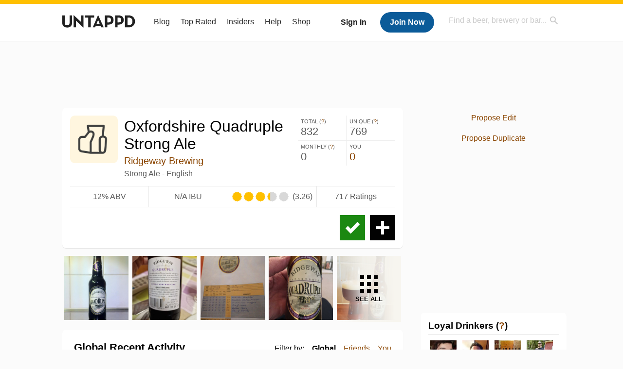

--- FILE ---
content_type: text/html; charset=UTF-8
request_url: https://untappd.com/b/ridgeway-brewing-oxfordshire-quadruple-strong-ale/594435
body_size: 21642
content:
<!DOCTYPE html>

<html lang="en">

<head>
			<!-- https://nextglass.slack.com/archives/C04N1J9FBHU/p1759426560133409?thread_ts=1755544269.186859&cid=C04N1J9FBHU -->
		<!-- From their docs: IMPORTANT: This tag must be the first '<script>' tag on the page. -->
		<script src="https://app.termly.io/resource-blocker/d6db7a3c-38b6-45a7-9433-e965e78f4809"></script>
	
	<meta http-equiv="Content-Type" content="text/html; charset=utf-8" />

			<title>Oxfordshire Quadruple Strong Ale - Ridgeway Brewing - Untappd</title>
		
	<meta property="og:site_name" content="Untappd" />

	<!-- meta block -->
			<meta name="description" content="Oxfordshire Quadruple Strong Ale by Ridgeway Brewing is a Strong Ale - English which has a rating of 3.3 out of 5, with 717 ratings and reviews on Untappd." />
				<meta name="keywords" content="Oxfordshire Quadruple Strong Ale, Ridgeway Brewing, Strong Ale - English, England, Oxfordshire" />
		<meta name="viewport" content="user-scalable=no, initial-scale=1, maximum-scale=1, minimum-scale=1, width=device-width" />
	<meta property="al:ios:url" content="untappd://beer/594435" /><meta property="al:ios:app_store_id" content="449141888" /><meta property="al:ios:app_name" content="Untappd" /><meta property="al:android:url" content="untappd://beer/594435" /><meta property="al:android:package" content="com.untappdllc.app" /><meta property="al:android:app_name" content="Untappd" />		<meta property="fb:app_id"                content="153339744679495" />
 		<meta property="og:url"                   content="https://untappd.com/b/ridgeway-brewing-oxfordshire-quadruple-strong-ale/594435" />
  		<meta property="og:title"                 content="Oxfordshire Quadruple Strong Ale - Ridgeway Brewing - Untappd" />
 		<meta property="og:image"                 content="https://assets.untappd.com/site/assets/images/temp/badge-beer-default.png" />
		<meta property="og:description" 		  content="Oxfordshire Quadruple Strong Ale by Ridgeway Brewing is a Strong Ale - English which has a rating of 3.3 out of 5, with 717 ratings and reviews on Untappd." />
				<meta name="twitter:card" content="summary">
		<meta name="twitter:site" content="@untappd">
		<meta name="twitter:title" content="Oxfordshire Quadruple Strong Ale - Ridgeway Brewing - Untappd ">
		<meta name="twitter:description" content="Oxfordshire Quadruple Strong Ale by Ridgeway Brewing is a Strong Ale - English which has a rating of 3.3 out of 5, with 717 ratings and reviews on Untappd.">
		<meta name="twitter:image:src" content="https://assets.untappd.com/site/assets/images/temp/badge-beer-default.png">
		<meta name="twitter:domain" content="untappd.com">
		<meta name="twitter:app:name:iphone" content="Untappd">
        <meta name="twitter:app:name:android" content="Untappd">
        <meta name="twitter:app:id:iphone" content="id449141888">
        <meta name="twitter:app:id:googleplay" content="com.untappdllc.app">
		<meta name="referrer" content="origin-when-crossorigin">		<script type="application/ld+json">
			{"@context":"http:\/\/schema.org\/","@type":"Product","name":"Ridgeway Brewing Oxfordshire Quadruple Strong Ale","description":"","brand":{"@type":"Thing","name":"Ridgeway Brewing"},"image":{"@type":"ImageObject","contentUrl":"https:\/\/assets.untappd.com\/site\/assets\/images\/temp\/badge-beer-default.png"},"mpn":594435,"sku":594435,"review":"","offers":"","aggregateRating":{"@type":"AggregateRating","ratingValue":3.2576,"bestRating":"5","reviewCount":717},"reviews":[{"@type":"Review","reviewBody":"From RB. Dried dark fruits, sweetness, malt and mild alcohol in the aroma. The flavor is... sugary sweetness, dark fruits, more sugar, dryish grain and even more sugar. Very sweet.","datePublished":"2014-04-26T09:16:00+00:00","author":{"@type":"Person","name":"rosenbergh"},"reviewRating":{"@type":"Rating","ratingValue":3.25,"bestRating":5,"worstRating":0.1}},{"@type":"Review","reviewBody":"Altra birra dalla riserva Parrini. Non segnata dal tempo. Molto elegante. 12 gradi e non sentirli. Ampia, piacevole, un abbraccio davanti al camino.","datePublished":"2024-01-14T18:29:51+00:00","author":{"@type":"Person","name":"Batino"},"reviewRating":{"@type":"Rating","ratingValue":4.25,"bestRating":5,"worstRating":0.1}},{"@type":"Review","reviewBody":"EB - Bottle 330ml. @ pre. The Danish Ratebeer Summer Gathering 2014, TSODRBSG14. . [20140829]\r\nAroma (6)\r\nAppearance (3)\r\nFlavor (7)\r\nMouthfeel (3)\r\nOverall (12)","datePublished":"2023-06-24T06:14:59+00:00","author":{"@type":"Person","name":"fonefan"},"reviewRating":{"@type":"Rating","ratingValue":3,"bestRating":5,"worstRating":0.1}},{"@type":"Review","reviewBody":"Aroma Vanilje, karamell, whiskey. Utseende klar whiskeygylden med lys beige skum. Smak fl\u00f8temyk m\u00f8rk fruktmix, whiskeypreg. En rund, balansert og fruktig \u00f8l som har godt inpakket alkoholsmak. Godt \u00f8l","datePublished":"2017-05-19T13:03:02+00:00","author":{"@type":"Person","name":"lmojoh"},"reviewRating":{"@type":"Rating","ratingValue":4,"bestRating":5,"worstRating":0.1}},{"@type":"Review","reviewBody":"Many thanks Maurice! Grand! \ud83d\udc4d\ud83d\udc4d","datePublished":"2019-11-02T00:41:30+00:00","author":{"@type":"Person","name":"bri_inn_the_pub"},"reviewRating":{"@type":"Rating","ratingValue":4.25,"bestRating":5,"worstRating":0.1}}]}		</script>
		
	<meta name="author" content="The Untappd Team" />
	<meta name="Copyright" content="Copyright Untappd 2026. All Rights Reserved." />
	<meta name="DC.title" content="Untappd" />
			<meta name="DC.subject" content="Oxfordshire Quadruple Strong Ale by Ridgeway Brewing is a Strong Ale - English which has a rating of 3.3 out of 5, with 717 ratings and reviews on Untappd." />
			<meta name="DC.creator" content="The Untappd Team" />

	<meta name="google-site-verification" content="EnR7QavTgiLCzZCCOv_OARCHsHhFwkwnJdG0Sti9Amg" />
	<meta name="bitly-verification" content="b3080898518a"/>

	<!-- favicon -->
	<link rel="apple-touch-icon" sizes="144x144" href="https://untappd.com/assets/apple-touch-icon.png">
	<link rel="icon" type="image/png" href="https://untappd.com/assets/favicon-32x32-v2.png" sizes="32x32">
	<link rel="icon" type="image/png" href="https://untappd.com/assets/favicon-16x16-v2.png" sizes="16x16">
	<link rel="manifest" href="https://untappd.com/assets/manifest.json">
	<link rel="mask-icon" href="https://untappd.com/assets/safari-pinned-tab.svg" color="#5bbad5">

	<link rel="stylesheet"
    	href="https://untappd.com/assets/css/tailwind.css?v=2.8.34">
	</link>

	<link id="canonical" rel="canonical" href="https://untappd.com/b/ridgeway-brewing-oxfordshire-quadruple-strong-ale/594435">		<link rel="stylesheet" href="https://untappd.com/assets/css/master.min.css?v=4.5.36" />
		<link rel="stylesheet" href="https://untappd.com/assets/v3/css/style.css?v=4.5.36" />
		<link rel="stylesheet" href="https://untappd.com/assets/design-system/css/styles.css?v=4.5.36" />
		<link href="https://fonts.googleapis.com/icon?family=Material+Icons" rel="stylesheet">
		<link href="https://fonts.googleapis.com/css?family=Material+Icons|Material+Icons+Outlined|Material+Icons+Two+Tone|Material+Icons+Round|Material+Icons+Sharp" rel="stylesheet">
			<script src="https://untappd.com/assets/v3/js/common/min/site_common_min.js?v=2.8.34"></script>
				<link rel="stylesheet" href="https://untappd.com/assets/css/facybox.min.css?v=4.5.36" />
			
		<link rel="stylesheet" href="https://untappd.com/assets/css/jquery.notifyBar.min.css?v=4.5.36" />
		<link rel="stylesheet" href="https://untappd.com/assets/css/tipsy.min.css?v=4.5.36" type="text/css" media="screen" title="no title" charset="utf-8">
		
		<script type="text/javascript" language="Javascript">
			$(document).ready(function(){
				$(".tip").tipsy({fade: true});
				$('.badge_hint').tipsy({gravity: 's', fade: true});
				$('.disabled').tipsy({gravity: 'n', fade: true});

				refreshTime(".timezoner", "D MMM YY", true);

				$(".tab").click(function(){
					$(".tab-area li").removeClass('active');
					$(this).parent().addClass('active');
					$(".list").hide();
					$($(this).attr("href")).show();
					return false;
				});
			});

			</script>
			<!-- For IE -->
	<script type="text/javascript" language="Javascript">
	onChangeInterval = "";
	if(!(window.console && console.log)) {
	  console = {
	    log: function(){},
	    debug: function(){},
	    info: function(){},
	    warn: function(){},
	    error: function(){}
	  };
	}
	</script>
	
	<!-- algoliasearch -->
	<script type="text/javascript" src="https://untappd.com/assets/libs/js/algoliasearch.min.js?v2.8.34"></script>
	<script type="text/javascript" src="https://untappd.com/assets/libs/js/autocomplete.min.js?v2.8.34"></script>
	<script type="text/javascript" src="https://untappd.com/assets/libs/js/lodash.min.js?v2.8.34"></script>
	<script type="text/javascript" src="https://untappd.com/assets/js/global/autosearch_tracking.min.js?v2.8.34"></script>

	<script>
        !function(e,a,t,n,s,i,c){e.AlgoliaAnalyticsObject=s,e.aa=e.aa||function(){(e.aa.queue=e.aa.queue||[]).push(arguments)},i=a.createElement(t),c=a.getElementsByTagName(t)[0],i.async=1,i.src="https://cdn.jsdelivr.net/npm/search-insights@0.0.14",c.parentNode.insertBefore(i,c)}(window,document,"script",0,"aa");

        // Initialize library
        aa('init', {
        applicationID: '9WBO4RQ3HO',
        apiKey: '1d347324d67ec472bb7132c66aead485',
        })
    </script>


			<!-- Google Tag Manager -->
		<script>(function(w,d,s,l,i){w[l]=w[l]||[];w[l].push({'gtm.start':
		new Date().getTime(),event:'gtm.js'});var f=d.getElementsByTagName(s)[0],
		j=d.createElement(s),dl=l!='dataLayer'?'&l='+l:'';j.async=true;j.src=
		'https://www.googletagmanager.com/gtm.js?id='+i+dl;f.parentNode.insertBefore(j,f);
		})(window,document,'script','dataLayer','GTM-N4DVXTR');</script>
		<!-- End Google Tag Manager -->
	
	<script src="https://untappd.com/assets/v3/js/venue-impression-tracker.js"></script>

	<script type="text/javascript">
		var clevertap = {event:[], profile:[], account:[], onUserLogin:[], region: 'us1', notifications:[], privacy:[]};
        clevertap.account.push({"id": "865-K5R-W96Z"});
        clevertap.privacy.push({optOut: false}); //set the flag to true, if the user of the device opts out of sharing their data
        clevertap.privacy.push({useIP: true}); //set the flag to true, if the user agrees to share their IP data
        (function () {
                var wzrk = document.createElement('script');
                wzrk.type = 'text/javascript';
                wzrk.async = true;
                wzrk.src = ('https:' == document.location.protocol ? 'https://d2r1yp2w7bby2u.cloudfront.net' : 'http://static.clevertap.com') + '/js/clevertap.min.js';
                var s = document.getElementsByTagName('script')[0];
                s.parentNode.insertBefore(wzrk, s);
        })();
	</script>

    <!-- Freestar Ads -->
<!-- Below is a recommended list of pre-connections, which allow the network to establish each connection quicker, speeding up response times and improving ad performance. -->
<link rel="preconnect" href="https://a.pub.network/" crossorigin />
<link rel="preconnect" href="https://b.pub.network/" crossorigin />
<link rel="preconnect" href="https://c.pub.network/" crossorigin />
<link rel="preconnect" href="https://d.pub.network/" crossorigin />
<link rel="preconnect" href="https://c.amazon-adsystem.com" crossorigin />
<link rel="preconnect" href="https://s.amazon-adsystem.com" crossorigin />
<link rel="preconnect" href="https://btloader.com/" crossorigin />
<link rel="preconnect" href="https://api.btloader.com/" crossorigin />
<link rel="preconnect" href="https://cdn.confiant-integrations.net" crossorigin />
<!-- Below is a link to a CSS file that accounts for Cumulative Layout Shift, a new Core Web Vitals subset that Google uses to help rank your site in search -->
<!-- The file is intended to eliminate the layout shifts that are seen when ads load into the page. If you don't want to use this, simply remove this file -->
<!-- To find out more about CLS, visit https://web.dev/vitals/ -->
<link rel="stylesheet" href="https://a.pub.network/untappd-com/cls.css">
<script data-cfasync="false" type="text/javascript">
    console.log("freestar_init");

    var env = 'PROD';

    var freestar = freestar || {};
    freestar.queue = freestar.queue || [];
    freestar.queue.push(function () {
        if (env !== 'PROD') {   
            googletag.pubads().set('page_url', 'https://untappd.com/'); // Makes ads fill in non-prod environments
        }
    });
    freestar.config = freestar.config || {};
    freestar.config.enabled_slots = [];
    freestar.initCallback = function () { (freestar.config.enabled_slots.length === 0) ? freestar.initCallbackCalled = false : freestar.newAdSlots(freestar.config.enabled_slots) }
</script>
<script src="https://a.pub.network/untappd-com/pubfig.min.js" data-cfasync="false" async></script>
<script async src="https://securepubads.g.doubleclick.net/tag/js/gpt.js?network-code=15184186" ></script>
<!-- End Freestar Ads -->
    <!-- Freestar Ad Sticky Styling: https://resources.freestar.com/docs/sticky-ads-1 -->
    <style>
    div.sticky {
        position: -webkit-sticky; /* Safari */
        position: sticky;
        top: 84px; /* Navbar height */
    }
    </style>

</head>
<style type="text/css">
	.hidden {display: none;}
	.main {
       margin-top: 0px !important;
   }
</style>
<script src="https://untappd.com/assets/libs/js/feather-icons@4.29.2.min.js"></script>
<body onunload="">
<!-- Google Tag Manager (noscript) -->
<noscript><iframe src="https://www.googletagmanager.com/ns.html?id=GTM-N4DVXTR" height="0" width="0" style="display:none;visibility:hidden"></iframe></noscript>
<!-- End Google Tag Manager (noscript) -->


<script type="text/javascript">
    $(document).ready(function() {
        $('a[data-href=":logout"]').on('click', function(event) {
            clevertap.event.push("logout");
        });
        $('a[data-href=":external/help"]').on('click', function(event) {
            clevertap.event.push("pageview_help");
        });
        $('a[data-href=":store"]').on('click', function(event) {
            clevertap.event.push("pageview_store");
        });
        $('a[href="/admin"]').on('click', function(event) {
          clevertap.event.push("pageview_admin");
        });

                  $.getJSON('/breweryportal', (data) => {
            if (data.count > 0) {
              $('[data-brewery-portal-badge]').show();
            }
          });
            });
</script>
<div id="mobile_nav_user">

   </div>

<div id="mobile_nav_site">
  <form class="search_box" method="get" action="/search">
    <input type="text" class="track-focus search-input-desktop" autocomplete="off" data-track="desktop_search" placeholder="Find a beer, brewery or bar..." name="q" aria-label="Find a beer, brewery or bar search" />
    <input type="submit" value="Submit the form!" style="position: absolute; top: 0; left: 0; z-index: 0; width: 1px; height: 1px; visibility: hidden;" />
    <div class="autocomplete">
    </div>
  </form>
  <ul>
    <li><a class="track-click" data-track="mobile_menu" data-href=":blog" href="/blog">Blog</a></li>
    <li><a class="track-click" data-track="mobile_menu" data-href=":beer/top_rated" href="/beer/top_rated">Top Rated</a></li>
    <li><a class="track-click" data-track="mobile_menu" data-href=":supporter" href="/supporter">Insiders</a></li>
    <li><a class="track-click" data-track="mobile_menu" data-href=":external/help" target="_blank" href="http://help.untappd.com">Help</a></li>
    <li><a class="track-click" data-track="mobile_menu" data-href=":shop" target="_blank" href="https://untappd.com/shop">Shop</a></li>
          <li><a class="track-click" data-track="mobile_menu" data-href=":sidebar/login" href="/login">Login</a></li>
      <li><a class="track-click" data-track="mobile_menu" data-href=":sidebar/create" href="/create?source=mobilemenu">Sign Up</a></li>
        </ul>
</div>
<header>

  <div class="inner mt-2">

		<a class="track-click logo" style="margin-top: 2px;" data-track="desktop_header" data-href=":root" href="/">
			<img src="https://untappd.com/assets/design-system/ut-brand-dark.svg" class="" alt="Untappd"/>
		</a>

    
      <div class="get_user_desktop">
        <a class="sign_in track-click" data-track="mobile_header" data-href=":login" href="/login?go_to=https://untappd.com/b/ridgeway-brewing-oxfordshire-quadruple-strong-ale/594435">Sign In</a>
        <a href="/create" class="join track_click" data-track="mobile_header" data-href=":create">Join Now</a>
      </div>

    
    <div class="mobile_menu_btn">Menu</div>

    <div id="nav_site">
      <ul>
        <li><a class="track-click" data-track="desktop_menu" data-href=":blog" href="/blog">Blog</a></li>
        <li><a class="track-click" data-track="desktop_menu" data-href=":beer/top_rated" href="/beer/top_rated">Top Rated</a></li>
        <li><a class="track-click" data-track="desktop_menu" data-href=":supporter" href="/supporter">Insiders</a></li>
        <li><a class="track-click" data-track="desktop_menu" data-href=":external/help" target="_blank" href="http://help.untappd.com">Help</a></li>
        <li><a class="track-click" data-track="desktop_menu" data-href=":shop" target="_blank" href="https://untappd.com/shop">Shop</a></li>
      </ul>
      <form class="search_box" method="get" action="/search">
        <input type="text" class="track-focus search-input-desktop" autocomplete="off" data-track="desktop_search" placeholder="Find a beer, brewery or bar..." name="q" aria-label="Find a beer, brewery or bar search" />
        <input type="submit" value="Submit the form!" style="position: absolute; top: 0; left: 0; z-index: 0; width: 1px; height: 1px; visibility: hidden;" />
        <div class="autocomplete">
        </div>
      </form>
    </div>
    </div>
</header>
<style type="text/css">
    .ac-selected {
        background-color: #f8f8f8;
    }
</style>

<div class="nav_open_overlay"></div>
<div id="slide">

<script>
$(document).ready(() => {
	$(".hide-notice-banner").on("click", function(e) {
		e.preventDefault();
		$(this).parent().parent().slideUp();
		$.post(`/account/hide_notice_wildcard`, {cookie: $(this).attr('data-cookie-name')}, (data) => {
			console.log(data);
		}).fail((err) => {
			console.error(err);
		})
	})

	$(".hide-notice-simple").on("click", function(e) {
		e.preventDefault();
		$(this).parent().parent().slideUp();
	})

	feather.replace()
})
</script>
	<div class="leaderboard-ad">
		<div style="text-align: center;" data-freestar-ad="__336x280 __728x90" id="untappd-com_leaderboard-atf">
			<script data-cfasync="false" type="text/javascript">
				freestar.config.enabled_slots.push({ placementName: "untappd-com_leaderboard-atf", slotId: "untappd-com_leaderboard-atf" });
			</script>
		</div>
	</div>
	<div class="cont beer-page" data-logged-supporter="0" data-logged-rating-bump="0">

<link rel="stylesheet"
    href="https://untappd.com/assets/css/tailwind.css?v=2.8.34">
</link>

<style>

.mobile-only {
        display: none;
    }

    @media (max-width: 768px) {
        .mobile-only {
            display: block;
        }
    }
</style>
    <div class="main">
      
<div class="box b_info">

    
    <div class="content">
        <div class="top">
            <div class="basic">
                <a class="label image-big" data-image="https://assets.untappd.com/site/assets/images/temp/badge-beer-default.png">                
                    <img src="https://assets.untappd.com/site/assets/images/temp/badge-beer-default.png" alt="Oxfordshire Quadruple Strong Ale label">                </a>
                <div class="name">
                    <h1>Oxfordshire Quadruple Strong Ale</h1>                    <p class="brewery">
                                                    <a href="/RidgewayBrewing">Ridgeway Brewing</a>
                            
                    </p>
                                        <p class="style">Strong Ale - English</p>
                </div>
                <div class="actions mobile">
                                            <a class="check open-checkin-btn" href="/login?go_to=https://untappd.com/b/ridgeway-brewing-oxfordshire-quadruple-strong-ale/594435">Check-in</a>
                        <a class="add" href="/login?go_to=https://untappd.com/b/ridgeway-brewing-oxfordshire-quadruple-strong-ale/594435">Add</a>
                        
                </div>
            </div>
            
            <div class="stats">
                <p>
                    <span class="stat">Total (<a class="tip" title="Total Check-ins All Time" href="javascript:void(0)">?</a>)</span>
                    <span class="count">832</span>
                </p><p>
                    <span class="stat">Unique (<a class="tip" title="Number of Users All Time" href="javascript:void(0)">?</a>)</span>
                    <span class="count">769</span>
                </p><p>
                    <span class="stat">Monthly (<a class="tip" title="Number for Checkins the last 4 weeks" href="javascript:void(0)">?</a>)</span>
                    <span class="count">0</span>
                </p><p>
                    <span class="stat">You</span>
                    <span class="count"><a href="/login?go_to=https%3A%2F%2Funtappd.com%2F%2Fb%2Fridgeway-brewing-oxfordshire-quadruple-strong-ale%2F594435%3Ffilter%3Dyou" class="track-click" data-track="beer" data-href=":feed/filteryou/header">0</a></span>
                </p>
            </div>
        </div>

        <div class="details">
            <p class="abv">
                12% ABV            </p><p class="ibu">
                N/A IBU            </p>
                <div class="caps" data-rating="3.2576">
		<div class="cap cap-100"></div>
		<div class="cap cap-100"></div>
		<div class="cap cap-100"></div>
		<div class="cap cap-30"></div>
		<div class="cap"></div>
	</div><span class="num">(3.26)</span>            <p class="raters">
                717 Ratings            </p>
        </div>

        
        <div class="bottom">
                            <div class="actions desktop">
                                            <a class="add tip" title="Add to Wishlist" href="/login?go_to=https://untappd.com/b/ridgeway-brewing-oxfordshire-quadruple-strong-ale/594435">Add</a>
                        <a class="check open-checkin-btn tip" title="Check-in" href="/login?go_to=https://untappd.com/b/ridgeway-brewing-oxfordshire-quadruple-strong-ale/594435">Check-in</a>
                                        </div>
                
            <div class="desc">
                <div class="beer-descrption-read-more">
                                    </div>
                <div class="beer-descrption-read-less" style="display: none;">
                     <a href="#" class="read-less track-click" data-track="beer" data-href=":info/readless">Show Less</a>
                </div>
            </div>
            <div class="clearfix"></div>
        </div>
    </div>
</div>

     <div class="mobile-only">
        
     </div>

             <div class="photo-boxes">
            <p><a href="/user/rosenbergh/checkin/1460790358"><img loading="lazy" src="https://images.untp.beer/crop?width=640&height=640&stripmeta=true&url=https://untappd.s3.amazonaws.com/photos/2025_03_04/fd73e02bf7776b4085ff7bf2bc7aa082_c_1460790358_raw.jpeg" src="https://images.untp.beer/crop?width=640&height=640&stripmeta=true&url=https://untappd.s3.amazonaws.com/photos/2025_03_04/fd73e02bf7776b4085ff7bf2bc7aa082_c_1460790358_raw.jpeg" alt="Recent check-in photo 1"></a></p><p><a href="/user/Batino/checkin/1348825646"><img loading="lazy" src="https://assets.untappd.com/photos/2024_01_14/2313414b9597c3db19731b6340f7cc85_640x640.jpg" src="https://assets.untappd.com/photos/2024_01_14/2313414b9597c3db19731b6340f7cc85_640x640.jpg" alt="Recent check-in photo 2"></a></p><p><a href="/user/Kaljaviisaat/checkin/848015262"><img loading="lazy" src="https://assets.untappd.com/photos/2019_12_28/0083d31d9d2fbfc5b0f56b2888cb92a9_640x640.jpg" src="https://assets.untappd.com/photos/2019_12_28/0083d31d9d2fbfc5b0f56b2888cb92a9_640x640.jpg" alt="Recent check-in photo 3"></a></p><p><a href="/user/bri_inn_the_pub/checkin/824435472"><img loading="lazy" src="https://assets.untappd.com/photos/2019_11_02/973065ce9539f82b7fde4beb9edbe967_640x640.jpg" src="https://assets.untappd.com/photos/2019_11_02/973065ce9539f82b7fde4beb9edbe967_640x640.jpg" alt="Recent check-in photo 4"></a></p><p><a href="/b/ridgeway-brewing-oxfordshire-quadruple-strong-ale/594435/photos" class="track-click" data-track="beer" data-href=":photos/seemore"><span class="all">See All</span><img loading="lazy" src="https://assets.untappd.com/photos/2019_09_21/17515bec0b30d49aa621f5fafadffa2b_640x640.jpg" alt="See all photos"></a></p>        </div>
        
    <div class="box activity">
        <div class="content">
            <div class="filters">
                <span>Filter by:</span>
                                    <span class="current">
                    Global
                    </span><span>
                        <a href="/login?go_to=https%3A%2F%2Funtappd.com%2F%2Fb%2Fridgeway-brewing-oxfordshire-quadruple-strong-ale%2F594435%3Ffilter%3Dfriends" class="track-click" data-track="beer" data-href=":feed/filterfriends">Friends</a>
                    </span><span>
                        <a href="/login?go_to=https%3A%2F%2Funtappd.com%2F%2Fb%2Fridgeway-brewing-oxfordshire-quadruple-strong-ale%2F594435%3Ffilter%3Dyou" class="track-click" data-track="beer" data-href=":feed/filteryou">You</a>
                    </span>
                                </div>
            <h3>Global Recent Activity</h3>

                            <div id="main-stream">
                
			<div class="item " id="checkin_1477093843" data-checkin-id="1477093843">
				<div class="">
								<div class="avatar">
					<div class="avatar-holder">
												<a href="/user/juusopy">
							<img loading="lazy" src="https://assets.untappd.com/profile/17d4cebe39ba89ee0ce2d14f71f61eee_100x100.jpg" alt="Juuso">
						</a>
					</div>
				</div>
				<div class="checkin">
					<div class="top">
													<a href="/b/ridgeway-brewing-oxfordshire-quadruple-strong-ale/594435" class="label">
								<img loading="lazy" src="https://assets.untappd.com/site/assets/images/temp/badge-beer-default.png" alt="Oxfordshire Quadruple Strong Ale by Ridgeway Brewing">
							</a>
														<p class="text">
								<a href="/user/juusopy" class="user">Juuso</a>  is drinking an <a  href="/b/ridgeway-brewing-oxfordshire-quadruple-strong-ale/594435">Oxfordshire Quadruple Strong Ale</a> by <a href="/RidgewayBrewing">Ridgeway Brewing</a>
							</p>
														<div class="checkin-comment">
								
																	<div class="rating-serving">
										<div class="caps " data-rating="3.5">
		<div class="cap cap-100"></div>
		<div class="cap cap-100"></div>
		<div class="cap cap-100"></div>
		<div class="cap cap-50"></div>
		<div class="cap"></div>
	</div>								    </div>
									
								<span style="display: block; clear: both;"></span>

							</div>
							
					</div>

					<div class="feedback">

						<div class="actions_bar">
							
						</div>

						<div class="bottom">
							<a href="/user/juusopy/checkin/1477093843" class="time timezoner track-click" data-track="activity_feed" data-href=":feed/viewcheckindate">Wed, 07 May 2025 17:26:00 +0000</a>
							<a href="/user/juusopy/checkin/1477093843" class="track-click" data-track="activity_feed" data-href=":feed/viewcheckintext">View Detailed Check-in</a>
													</div>

						<div class="cheers" style="display: none;">								<span class="count"><span>0</span></span>
								<span class="toast-list"></span>
														</div>

						<div class="comments">
							<div class="comments-container">
															</div>
							
						</div>
					</div>
				</div>
				</div>
			</div>
			
			<div class="item " id="checkin_1465874365" data-checkin-id="1465874365">
				<div class="">
								<div class="avatar">
					<div class="avatar-holder">
												<a href="/user/Lokiland">
							<img loading="lazy" src="https://assets.untappd.com/profile/a455dd92688f4c4fc81a95fc51add7e5_100x100.jpg" alt="Sergey Yuran">
						</a>
					</div>
				</div>
				<div class="checkin">
					<div class="top">
													<a href="/b/ridgeway-brewing-oxfordshire-quadruple-strong-ale/594435" class="label">
								<img loading="lazy" src="https://assets.untappd.com/site/assets/images/temp/badge-beer-default.png" alt="Oxfordshire Quadruple Strong Ale by Ridgeway Brewing">
							</a>
														<p class="text">
								<a href="/user/Lokiland" class="user">Sergey Yuran</a>  is drinking an <a  href="/b/ridgeway-brewing-oxfordshire-quadruple-strong-ale/594435">Oxfordshire Quadruple Strong Ale</a> by <a href="/RidgewayBrewing">Ridgeway Brewing</a>
							</p>
														<div class="checkin-comment">
								
																	<div class="rating-serving">
										<div class="caps " data-rating="3.25">
		<div class="cap cap-100"></div>
		<div class="cap cap-100"></div>
		<div class="cap cap-100"></div>
		<div class="cap cap-25"></div>
		<div class="cap"></div>
	</div>								    </div>
									
								<span style="display: block; clear: both;"></span>

							</div>
							
					</div>

					<div class="feedback">

						<div class="actions_bar">
							
						</div>

						<div class="bottom">
							<a href="/user/Lokiland/checkin/1465874365" class="time timezoner track-click" data-track="activity_feed" data-href=":feed/viewcheckindate">Mon, 24 Mar 2025 22:16:16 +0000</a>
							<a href="/user/Lokiland/checkin/1465874365" class="track-click" data-track="activity_feed" data-href=":feed/viewcheckintext">View Detailed Check-in</a>
													</div>

						<div class="cheers" style="display: none;">								<span class="count"><span>0</span></span>
								<span class="toast-list"></span>
														</div>

						<div class="comments">
							<div class="comments-container">
															</div>
							
						</div>
					</div>
				</div>
				</div>
			</div>
			
			<div class="item " id="checkin_1460790358" data-checkin-id="1460790358">
				<div class="">
								<div class="avatar">
					<div class="avatar-holder">
						<span class="supporter"></span>						<a href="/user/rosenbergh">
							<img loading="lazy" src="https://assets.untappd.com/profile/2af63431f50c41c52cba11810c4145ce_100x100.png" alt="Jan Rosenberg">
						</a>
					</div>
				</div>
				<div class="checkin">
					<div class="top">
													<a href="/b/ridgeway-brewing-oxfordshire-quadruple-strong-ale/594435" class="label">
								<img loading="lazy" src="https://assets.untappd.com/site/assets/images/temp/badge-beer-default.png" alt="Oxfordshire Quadruple Strong Ale by Ridgeway Brewing">
							</a>
														<p class="text">
								<a href="/user/rosenbergh" class="user">Jan Rosenberg</a>  is drinking an <a  href="/b/ridgeway-brewing-oxfordshire-quadruple-strong-ale/594435">Oxfordshire Quadruple Strong Ale</a> by <a href="/RidgewayBrewing">Ridgeway Brewing</a>
							</p>
														<div class="checkin-comment">
																	<p class="comment-text" id="translate_1460790358">
									From RB. Dried dark fruits, sweetness, malt and mild alcohol in the aroma. The flavor is... sugary sweetness, dark fruits, more sugar, dryish grain and even more sugar. Very sweet.									</p>

									
								<p class="purchased" data-track-venue-impression="venue_id-1243720-type-checkin_feed">Purchased at <a href="/v/alko/1243720">Alko</a></p>									<div class="rating-serving">
																						<p class="serving">
										          <img src="https://assets.untappd.com/static_app_assets/new_serving_styles_2024/bottle@3x.png" alt="Bottle">
										          <span>Bottle</span>
										        </p>
												<div class="caps " data-rating="3.25">
		<div class="cap cap-100"></div>
		<div class="cap cap-100"></div>
		<div class="cap cap-100"></div>
		<div class="cap cap-25"></div>
		<div class="cap"></div>
	</div>								    </div>
																			<span class="badge">
											<img loading="lazy" src="https://assets.untappd.com/badges/bdg_IronMan_sm.jpg" alt="Iron Man (Level 52)">
											<span>Earned the Iron Man (Level 52) badge!</span>
										</span>
										
								<span style="display: block; clear: both;"></span>

							</div>
														<p class="photo">
								<a href="/user/rosenbergh/checkin/1460790358" class="track-click" data-track="activity_feed" data-href=":feed/viewcheckinphoto">
									<img loading="lazy" src="https://images.untp.beer/crop?width=640&height=640&stripmeta=true&url=https://untappd.s3.amazonaws.com/photos/2025_03_04/fd73e02bf7776b4085ff7bf2bc7aa082_c_1460790358_raw.jpeg" alt="Check-in Photo">
								</a>
							</p>
							
					</div>

					<div class="feedback">

						<div class="actions_bar">
							
						</div>

						<div class="bottom">
							<a href="/user/rosenbergh/checkin/1460790358" class="time timezoner track-click" data-track="activity_feed" data-href=":feed/viewcheckindate">Sat, 26 Apr 2014 09:16:00 +0000</a>
							<a href="/user/rosenbergh/checkin/1460790358" class="track-click" data-track="activity_feed" data-href=":feed/viewcheckintext">View Detailed Check-in</a>
													</div>

						<div class="cheers" style="display: none;">								<span class="count"><span>0</span></span>
								<span class="toast-list"></span>
														</div>

						<div class="comments">
							<div class="comments-container">
															</div>
							
						</div>
					</div>
				</div>
				</div>
			</div>
			
			<div class="item " id="checkin_1348825646" data-checkin-id="1348825646">
				<div class="">
								<div class="avatar">
					<div class="avatar-holder">
												<a href="/user/Batino">
							<img loading="lazy" src="https://assets.untappd.com/profile/39157ef4731f2e2f1e1dee6c05a976bb_thumb.jpg" alt="Marco Parrini">
						</a>
					</div>
				</div>
				<div class="checkin">
					<div class="top">
													<a href="/b/ridgeway-brewing-oxfordshire-quadruple-strong-ale/594435" class="label">
								<img loading="lazy" src="https://assets.untappd.com/site/assets/images/temp/badge-beer-default.png" alt="Oxfordshire Quadruple Strong Ale by Ridgeway Brewing">
							</a>
														<p class="text" data-track-venue-impression="venue_id-9917985-type-checkin_feed">
								<a href="/user/Batino" class="user">Marco Parrini</a>  is drinking an <a href="/b/ridgeway-brewing-oxfordshire-quadruple-strong-ale/594435">Oxfordshire Quadruple Strong Ale</a> by <a  href="/RidgewayBrewing">Ridgeway Brewing</a> at <a href="/v/at-home/9917985">Untappd at Home</a>
							</p>
														<div class="checkin-comment">
																	<p class="comment-text" id="translate_1348825646">
									Altra birra dalla riserva Parrini. Non segnata dal tempo. Molto elegante. 12 gradi e non sentirli. Ampia, piacevole, un abbraccio davanti al camino.									</p>

																					<div class="translate"><a href="/login?go_to=https://untappd.com/b/ridgeway-brewing-oxfordshire-quadruple-strong-ale/594435" data-checkin-id="1348825646">Translate</a></div>
												
																	<div class="rating-serving">
																						<p class="serving">
										          <img src="https://assets.untappd.com/static_app_assets/new_serving_styles_2024/bottle@3x.png" alt="Bottle">
										          <span>Bottle</span>
										        </p>
												<div class="caps " data-rating="4.25">
		<div class="cap cap-100"></div>
		<div class="cap cap-100"></div>
		<div class="cap cap-100"></div>
		<div class="cap cap-100"></div>
		<div class="cap cap-25"></div>
	</div>								    </div>
																			<span class="badge">
											<img loading="lazy" src="https://assets.untappd.com/badges/bdg_VerifiedVenue_sm.jpg" alt="Verified Adventure (Level 32)">
											<span>Earned the Verified Adventure (Level 32) badge!</span>
										</span>
																				<span class="badge">
											<img loading="lazy" src="https://assets.untappd.com/badges/bdg_IronMan_sm.jpg" alt="Iron Man (Level 6)">
											<span>Earned the Iron Man (Level 6) badge!</span>
										</span>
										
								<span style="display: block; clear: both;"></span>

							</div>
														<p class="photo">
								<a href="/user/Batino/checkin/1348825646" class="track-click" data-track="activity_feed" data-href=":feed/viewcheckinphoto">
									<img loading="lazy" src="https://assets.untappd.com/photos/2024_01_14/2313414b9597c3db19731b6340f7cc85_640x640.jpg" alt="Check-in Photo">
								</a>
							</p>
							
					</div>

					<div class="feedback">

						<div class="actions_bar">
							
						</div>

						<div class="bottom">
							<a href="/user/Batino/checkin/1348825646" class="time timezoner track-click" data-track="activity_feed" data-href=":feed/viewcheckindate">Sun, 14 Jan 2024 18:29:51 +0000</a>
							<a href="/user/Batino/checkin/1348825646" class="track-click" data-track="activity_feed" data-href=":feed/viewcheckintext">View Detailed Check-in</a>
													</div>

						<div class="cheers" style="display: none;">								<span class="count"><span>0</span></span>
								<span class="toast-list"></span>
														</div>

						<div class="comments">
							<div class="comments-container">
															</div>
							
						</div>
					</div>
				</div>
				</div>
			</div>
			
			<div class="item " id="checkin_1287141426" data-checkin-id="1287141426">
				<div class="">
								<div class="avatar">
					<div class="avatar-holder">
						<span class="supporter"></span>						<a href="/user/fonefan">
							<img loading="lazy" src="https://assets.untappd.com/profile/33cbc150bda4732966f8c9c18ae175b3_thumb.jpg" alt="J@n B ★☆★">
						</a>
					</div>
				</div>
				<div class="checkin">
					<div class="top">
													<a href="/b/ridgeway-brewing-oxfordshire-quadruple-strong-ale/594435" class="label">
								<img loading="lazy" src="https://assets.untappd.com/site/assets/images/temp/badge-beer-default.png" alt="Oxfordshire Quadruple Strong Ale by Ridgeway Brewing">
							</a>
														<p class="text">
								<a href="/user/fonefan" class="user">J@n B ★☆★</a>  is drinking an <a  href="/b/ridgeway-brewing-oxfordshire-quadruple-strong-ale/594435">Oxfordshire Quadruple Strong Ale</a> by <a href="/RidgewayBrewing">Ridgeway Brewing</a>
							</p>
														<div class="checkin-comment">
																	<p class="comment-text" id="translate_1287141426">
									EB - Bottle 330ml. @ pre. The Danish Ratebeer Summer Gathering 2014, TSODRBSG14. . [20140829]
Aroma (6)
Appearance (3)
Flavor (7)
Mouthfeel (3)
Overall (12)									</p>

									
																	<div class="rating-serving">
										<div class="caps " data-rating="3">
		<div class="cap cap-100"></div>
		<div class="cap cap-100"></div>
		<div class="cap cap-100"></div>
		<div class="cap"></div>
		<div class="cap"></div>
	</div>								    </div>
									
								<span style="display: block; clear: both;"></span>

							</div>
							
					</div>

					<div class="feedback">

						<div class="actions_bar">
							
						</div>

						<div class="bottom">
							<a href="/user/fonefan/checkin/1287141426" class="time timezoner track-click" data-track="activity_feed" data-href=":feed/viewcheckindate">Sat, 24 Jun 2023 06:14:59 +0000</a>
							<a href="/user/fonefan/checkin/1287141426" class="track-click" data-track="activity_feed" data-href=":feed/viewcheckintext">View Detailed Check-in</a>
													</div>

						<div class="cheers" style="display: none;">								<span class="count"><span>0</span></span>
								<span class="toast-list"></span>
														</div>

						<div class="comments">
							<div class="comments-container">
															</div>
							
						</div>
					</div>
				</div>
				</div>
			</div>
			
			<div class="item " id="checkin_1055276852" data-checkin-id="1055276852">
				<div class="">
								<div class="avatar">
					<div class="avatar-holder">
						<span class="supporter"></span>						<a href="/user/lmojoh">
							<img loading="lazy" src="https://assets.untappd.com/profile/bbd7ee839c69d23af247d01139297f02_100x100.jpg" alt="Leif Lunde">
						</a>
					</div>
				</div>
				<div class="checkin">
					<div class="top">
													<a href="/b/ridgeway-brewing-oxfordshire-quadruple-strong-ale/594435" class="label">
								<img loading="lazy" src="https://assets.untappd.com/site/assets/images/temp/badge-beer-default.png" alt="Oxfordshire Quadruple Strong Ale by Ridgeway Brewing">
							</a>
														<p class="text">
								<a href="/user/lmojoh" class="user">Leif Lunde</a>  is drinking an <a  href="/b/ridgeway-brewing-oxfordshire-quadruple-strong-ale/594435">Oxfordshire Quadruple Strong Ale</a> by <a href="/RidgewayBrewing">Ridgeway Brewing</a>
							</p>
														<div class="checkin-comment">
																	<p class="comment-text" id="translate_1055276852">
									Aroma Vanilje, karamell, whiskey. Utseende klar whiskeygylden med lys beige skum. Smak fløtemyk mørk fruktmix, whiskeypreg. En rund, balansert og fruktig øl som har godt inpakket alkoholsmak. Godt øl									</p>

																					<div class="translate"><a href="/login?go_to=https://untappd.com/b/ridgeway-brewing-oxfordshire-quadruple-strong-ale/594435" data-checkin-id="1055276852">Translate</a></div>
												
																	<div class="rating-serving">
																						<p class="serving">
										          <img src="https://assets.untappd.com/static_app_assets/new_serving_styles_2024/bottle@3x.png" alt="Bottle">
										          <span>Bottle</span>
										        </p>
												<div class="caps " data-rating="4">
		<div class="cap cap-100"></div>
		<div class="cap cap-100"></div>
		<div class="cap cap-100"></div>
		<div class="cap cap-100"></div>
		<div class="cap"></div>
	</div>								    </div>
									
								<span style="display: block; clear: both;"></span>

							</div>
							
					</div>

					<div class="feedback">

						<div class="actions_bar">
							
						</div>

						<div class="bottom">
							<a href="/user/lmojoh/checkin/1055276852" class="time timezoner track-click" data-track="activity_feed" data-href=":feed/viewcheckindate">Fri, 19 May 2017 13:03:02 +0000</a>
							<a href="/user/lmojoh/checkin/1055276852" class="track-click" data-track="activity_feed" data-href=":feed/viewcheckintext">View Detailed Check-in</a>
													</div>

						<div class="cheers" style="display: none;">								<span class="count"><span>0</span></span>
								<span class="toast-list"></span>
														</div>

						<div class="comments">
							<div class="comments-container">
															</div>
							
						</div>
					</div>
				</div>
				</div>
			</div>
			
			<div class="item " id="checkin_944122880" data-checkin-id="944122880">
				<div class="">
								<div class="avatar">
					<div class="avatar-holder">
												<a href="/user/The_great_gabski">
							<img loading="lazy" src="https://assets.untappd.com/profile/a611204c4535e7807097300c644ae35d-fb_100x100.jpg" alt="Gabrijela Lozančić">
						</a>
					</div>
				</div>
				<div class="checkin">
					<div class="top">
													<a href="/b/ridgeway-brewing-oxfordshire-quadruple-strong-ale/594435" class="label">
								<img loading="lazy" src="https://assets.untappd.com/site/assets/images/temp/badge-beer-default.png" alt="Oxfordshire Quadruple Strong Ale by Ridgeway Brewing">
							</a>
														<p class="text">
								<a href="/user/The_great_gabski" class="user">Gabrijela Lozančić</a>  is drinking an <a  href="/b/ridgeway-brewing-oxfordshire-quadruple-strong-ale/594435">Oxfordshire Quadruple Strong Ale</a> by <a href="/RidgewayBrewing">Ridgeway Brewing</a>
							</p>
														<div class="checkin-comment">
								
																	<div class="rating-serving">
																						<p class="serving">
										          <img src="https://assets.untappd.com/static_app_assets/new_serving_styles_2024/bottle@3x.png" alt="Bottle">
										          <span>Bottle</span>
										        </p>
												<div class="caps " data-rating="3.75">
		<div class="cap cap-100"></div>
		<div class="cap cap-100"></div>
		<div class="cap cap-100"></div>
		<div class="cap cap-75"></div>
		<div class="cap"></div>
	</div>								    </div>
									
								<span style="display: block; clear: both;"></span>

							</div>
							
					</div>

					<div class="feedback">

						<div class="actions_bar">
							
						</div>

						<div class="bottom">
							<a href="/user/The_great_gabski/checkin/944122880" class="time timezoner track-click" data-track="activity_feed" data-href=":feed/viewcheckindate">Sat, 19 Sep 2020 17:56:46 +0000</a>
							<a href="/user/The_great_gabski/checkin/944122880" class="track-click" data-track="activity_feed" data-href=":feed/viewcheckintext">View Detailed Check-in</a>
													</div>

						<div class="cheers" style="display: none;">								<span class="count"><span>0</span></span>
								<span class="toast-list"></span>
														</div>

						<div class="comments">
							<div class="comments-container">
															</div>
							
						</div>
					</div>
				</div>
				</div>
			</div>
			
			<div class="item " id="checkin_911365646" data-checkin-id="911365646">
				<div class="">
								<div class="avatar">
					<div class="avatar-holder">
												<a href="/user/Galilei">
							<img loading="lazy" src="https://gravatar.com/avatar/54a6c9de76272a46bc47e7a02d6efe66?size=100&d=https%3A%2F%2Fassets.untappd.com%2Fsite%2Fassets%2Fimages%2Fdefault_avatar_v3_gravatar.jpg%3Fv%3D2" alt="Kalle Myllylä">
						</a>
					</div>
				</div>
				<div class="checkin">
					<div class="top">
													<a href="/b/ridgeway-brewing-oxfordshire-quadruple-strong-ale/594435" class="label">
								<img loading="lazy" src="https://assets.untappd.com/site/assets/images/temp/badge-beer-default.png" alt="Oxfordshire Quadruple Strong Ale by Ridgeway Brewing">
							</a>
														<p class="text">
								<a href="/user/Galilei" class="user">Kalle Myllylä</a>  is drinking an <a  href="/b/ridgeway-brewing-oxfordshire-quadruple-strong-ale/594435">Oxfordshire Quadruple Strong Ale</a> by <a href="/RidgewayBrewing">Ridgeway Brewing</a>
							</p>
														<div class="checkin-comment">
								
																	<div class="rating-serving">
										<div class="caps " data-rating="3">
		<div class="cap cap-100"></div>
		<div class="cap cap-100"></div>
		<div class="cap cap-100"></div>
		<div class="cap"></div>
		<div class="cap"></div>
	</div>								    </div>
																			<span class="badge">
											<img loading="lazy" src="https://assets.untappd.com/badges/bdg_prideMonth2020_update_sm.jpg" alt="Pride Month (2020)">
											<span>Earned the Pride Month (2020) badge!</span>
										</span>
										
								<span style="display: block; clear: both;"></span>

							</div>
							
					</div>

					<div class="feedback">

						<div class="actions_bar">
							
						</div>

						<div class="bottom">
							<a href="/user/Galilei/checkin/911365646" class="time timezoner track-click" data-track="activity_feed" data-href=":feed/viewcheckindate">Sat, 27 Jun 2020 22:03:17 +0000</a>
							<a href="/user/Galilei/checkin/911365646" class="track-click" data-track="activity_feed" data-href=":feed/viewcheckintext">View Detailed Check-in</a>
													</div>

						<div class="cheers" style="display: none;">								<span class="count"><span>0</span></span>
								<span class="toast-list"></span>
														</div>

						<div class="comments">
							<div class="comments-container">
															</div>
							
						</div>
					</div>
				</div>
				</div>
			</div>
			
			<div class="item " id="checkin_862729399" data-checkin-id="862729399">
				<div class="">
								<div class="avatar">
					<div class="avatar-holder">
												<a href="/user/rollykka">
							<img loading="lazy" src="https://assets.untappd.com/profile/7838cc8ab06c9049dec05359989dd1de_100x100.jpg" alt="Riku S">
						</a>
					</div>
				</div>
				<div class="checkin">
					<div class="top">
													<a href="/b/ridgeway-brewing-oxfordshire-quadruple-strong-ale/594435" class="label">
								<img loading="lazy" src="https://assets.untappd.com/site/assets/images/temp/badge-beer-default.png" alt="Oxfordshire Quadruple Strong Ale by Ridgeway Brewing">
							</a>
														<p class="text">
								<a href="/user/rollykka" class="user">Riku S</a>  is drinking an <a  href="/b/ridgeway-brewing-oxfordshire-quadruple-strong-ale/594435">Oxfordshire Quadruple Strong Ale</a> by <a href="/RidgewayBrewing">Ridgeway Brewing</a>
							</p>
														<div class="checkin-comment">
								
																	<div class="rating-serving">
										<div class="caps " data-rating="2.75">
		<div class="cap cap-100"></div>
		<div class="cap cap-100"></div>
		<div class="cap cap-75"></div>
		<div class="cap"></div>
		<div class="cap"></div>
	</div>								    </div>
																			<span class="badge">
											<img loading="lazy" src="https://assets.untappd.com/badges/bdg_highABV_sm.jpg" alt="Sky's the Limit (Level 12)">
											<span>Earned the Sky's the Limit (Level 12) badge!</span>
										</span>
																				<span class="badge">
											<img loading="lazy" src="https://assets.untappd.com/badges/bdg_godSaveTheQueen_sm.jpg" alt="God Save the King (Level 14)">
											<span>Earned the God Save the King (Level 14) badge!</span>
										</span>
										
								<span style="display: block; clear: both;"></span>

							</div>
							
					</div>

					<div class="feedback">

						<div class="actions_bar">
							
						</div>

						<div class="bottom">
							<a href="/user/rollykka/checkin/862729399" class="time timezoner track-click" data-track="activity_feed" data-href=":feed/viewcheckindate">Mon, 03 Feb 2020 19:54:40 +0000</a>
							<a href="/user/rollykka/checkin/862729399" class="track-click" data-track="activity_feed" data-href=":feed/viewcheckintext">View Detailed Check-in</a>
													</div>

						<div class="cheers" style="display: none;">								<span class="count"><span>0</span></span>
								<span class="toast-list"></span>
														</div>

						<div class="comments">
							<div class="comments-container">
															</div>
							
						</div>
					</div>
				</div>
				</div>
			</div>
			
			<div class="item " id="checkin_848015262" data-checkin-id="848015262">
				<div class="">
								<div class="avatar">
					<div class="avatar-holder">
												<a href="/user/Kaljaviisaat">
							<img loading="lazy" src="https://assets.untappd.com/profile/2c22571ebd6c15310be15f00165328b7_100x100.jpg" alt="Kaljaviisaat">
						</a>
					</div>
				</div>
				<div class="checkin">
					<div class="top">
													<a href="/b/ridgeway-brewing-oxfordshire-quadruple-strong-ale/594435" class="label">
								<img loading="lazy" src="https://assets.untappd.com/site/assets/images/temp/badge-beer-default.png" alt="Oxfordshire Quadruple Strong Ale by Ridgeway Brewing">
							</a>
														<p class="text" data-track-venue-impression="venue_id-6604235-type-checkin_feed">
								<a href="/user/Kaljaviisaat" class="user">Kaljaviisaat</a>  is drinking an <a href="/b/ridgeway-brewing-oxfordshire-quadruple-strong-ale/594435">Oxfordshire Quadruple Strong Ale</a> by <a  href="/RidgewayBrewing">Ridgeway Brewing</a> at <a href="/v/sapsalampi/6604235">Sapsalampi</a>
							</p>
														<div class="checkin-comment">
								
																	<div class="rating-serving">
																						<p class="serving">
										          <img src="https://assets.untappd.com/static_app_assets/new_serving_styles_2024/bottle@3x.png" alt="Bottle">
										          <span>Bottle</span>
										        </p>
												<div class="caps " data-rating="3.25">
		<div class="cap cap-100"></div>
		<div class="cap cap-100"></div>
		<div class="cap cap-100"></div>
		<div class="cap cap-25"></div>
		<div class="cap"></div>
	</div>								    </div>
																			<span class="badge">
											<img loading="lazy" src="https://assets.untappd.com/badges/bdg_beertography_sm.jpg" alt="Photogenic Brew (Level 53)">
											<span>Earned the Photogenic Brew (Level 53) badge!</span>
										</span>
																				<span class="badge">
											<img loading="lazy" src="https://assets.untappd.com/badges/bdg_99Bottles_sm.jpg" alt="99 Bottles (Level 45)">
											<span>Earned the 99 Bottles (Level 45) badge!</span>
										</span>
																				<span class="badge">
											<img loading="lazy" src="https://assets.untappd.com/badges/bdg_godSaveTheQueen_sm.jpg" alt="God Save the King (Level 9)">
											<span>Earned the God Save the King (Level 9) badge!</span>
										</span>
																				<span class="badge">
											<img loading="lazy" src="https://assets.untappd.com/badges/bdg_TowerOfBeer_sm.jpg" alt="Tower of Beer (Level 7)">
											<span>Earned the Tower of Beer (Level 7) badge!</span>
										</span>
										
								<span style="display: block; clear: both;"></span>

							</div>
														<p class="photo">
								<a href="/user/Kaljaviisaat/checkin/848015262" class="track-click" data-track="activity_feed" data-href=":feed/viewcheckinphoto">
									<img loading="lazy" src="https://assets.untappd.com/photos/2019_12_28/0083d31d9d2fbfc5b0f56b2888cb92a9_640x640.jpg" alt="Check-in Photo">
								</a>
							</p>
							
					</div>

					<div class="feedback">

						<div class="actions_bar">
							
						</div>

						<div class="bottom">
							<a href="/user/Kaljaviisaat/checkin/848015262" class="time timezoner track-click" data-track="activity_feed" data-href=":feed/viewcheckindate">Sat, 28 Dec 2019 12:29:34 +0000</a>
							<a href="/user/Kaljaviisaat/checkin/848015262" class="track-click" data-track="activity_feed" data-href=":feed/viewcheckintext">View Detailed Check-in</a>
													</div>

						<div class="cheers" style="display: none;">								<span class="count"><span>0</span></span>
								<span class="toast-list"></span>
														</div>

						<div class="comments">
							<div class="comments-container">
															</div>
							
						</div>
					</div>
				</div>
				</div>
			</div>
			
			<div class="item " id="checkin_846833454" data-checkin-id="846833454">
				<div class="">
								<div class="avatar">
					<div class="avatar-holder">
						<span class="supporter"></span>						<a href="/user/verybigmike">
							<img loading="lazy" src="https://assets.untappd.com/profile/dc9f3d9dc1829eb084f116644b8599d2_100x100.jpg" alt="Mike">
						</a>
					</div>
				</div>
				<div class="checkin">
					<div class="top">
													<a href="/b/ridgeway-brewing-oxfordshire-quadruple-strong-ale/594435" class="label">
								<img loading="lazy" src="https://assets.untappd.com/site/assets/images/temp/badge-beer-default.png" alt="Oxfordshire Quadruple Strong Ale by Ridgeway Brewing">
							</a>
														<p class="text" data-track-venue-impression="venue_id-4585717-type-checkin_feed">
								<a href="/user/verybigmike" class="user">Mike</a>  is drinking an <a href="/b/ridgeway-brewing-oxfordshire-quadruple-strong-ale/594435">Oxfordshire Quadruple Strong Ale</a> by <a  href="/RidgewayBrewing">Ridgeway Brewing</a> at <a href="/v/eynsham/4585717">Eynsham</a>
							</p>
														<div class="checkin-comment">
								
																	<div class="rating-serving">
																						<p class="serving">
										          <img src="https://assets.untappd.com/static_app_assets/new_serving_styles_2024/bottle@3x.png" alt="Bottle">
										          <span>Bottle</span>
										        </p>
												<div class="caps " data-rating="3.2">
		<div class="cap cap-100"></div>
		<div class="cap cap-100"></div>
		<div class="cap cap-100"></div>
		<div class="cap cap-20"></div>
		<div class="cap"></div>
	</div>								    </div>
																			<span class="badge">
											<img loading="lazy" src="https://assets.untappd.com/badges/bdg_NewNewBrewThurs_sm.jpg" alt="New Brew Thursday  (Level 39)">
											<span>Earned the New Brew Thursday  (Level 39) badge!</span>
										</span>
																				<span class="badge">
											<img loading="lazy" src="https://assets.untappd.com/badges/bdg_highABV_sm.jpg" alt="Sky's the Limit (Level 11)">
											<span>Earned the Sky's the Limit (Level 11) badge!</span>
										</span>
										
								<span style="display: block; clear: both;"></span>

							</div>
							
					</div>

					<div class="feedback">

						<div class="actions_bar">
							
						</div>

						<div class="bottom">
							<a href="/user/verybigmike/checkin/846833454" class="time timezoner track-click" data-track="activity_feed" data-href=":feed/viewcheckindate">Thu, 26 Dec 2019 12:51:49 +0000</a>
							<a href="/user/verybigmike/checkin/846833454" class="track-click" data-track="activity_feed" data-href=":feed/viewcheckintext">View Detailed Check-in</a>
													</div>

						<div class="cheers" style="display: none;">								<span class="count"><span>0</span></span>
								<span class="toast-list"></span>
														</div>

						<div class="comments">
							<div class="comments-container">
																		<div class="comment" id="comment_54702090">
											<div class="avatar">
												<div class="avatar-holder">
																												<span class="supporter"></span>
																											<a href="/user/verybigmike">
														<img loading="lazy" src="https://assets.untappd.com/profile/dc9f3d9dc1829eb084f116644b8599d2_100x100.jpg" alt="User avatar Mike">
													</a>
												</div>
											</div>
											<div class="text">
												<p>
													<a href="/user/verybigmike">Mike</a>:
													<span id="comment_label_54702090">And a courage badge because it was well out of date!													</span>
												</p>
												<p class="meta">
													<span class="time timezoner">Thu, 26 Dec 2019 15:17:49 +0000</span>
																	                						<a href="/report/comment/54702090" class="comment-report" data-comment-id="54702090">Report</a>

												</p>
											</div>
										</div>
																	</div>
							
						</div>
					</div>
				</div>
				</div>
			</div>
			
			<div class="item " id="checkin_831181649" data-checkin-id="831181649">
				<div class="">
								<div class="avatar">
					<div class="avatar-holder">
												<a href="/user/Alevolent">
							<img loading="lazy" src="https://assets.untappd.com/profile/8630b8af35d2cfdc231e1df62583d674_100x100.jpg" alt="Olli">
						</a>
					</div>
				</div>
				<div class="checkin">
					<div class="top">
													<a href="/b/ridgeway-brewing-oxfordshire-quadruple-strong-ale/594435" class="label">
								<img loading="lazy" src="https://assets.untappd.com/site/assets/images/temp/badge-beer-default.png" alt="Oxfordshire Quadruple Strong Ale by Ridgeway Brewing">
							</a>
														<p class="text">
								<a href="/user/Alevolent" class="user">Olli</a>  is drinking an <a  href="/b/ridgeway-brewing-oxfordshire-quadruple-strong-ale/594435">Oxfordshire Quadruple Strong Ale</a> by <a href="/RidgewayBrewing">Ridgeway Brewing</a>
							</p>
														<div class="checkin-comment">
								
																	<div class="rating-serving">
										<div class="caps " data-rating="3.25">
		<div class="cap cap-100"></div>
		<div class="cap cap-100"></div>
		<div class="cap cap-100"></div>
		<div class="cap cap-25"></div>
		<div class="cap"></div>
	</div>								    </div>
									
								<span style="display: block; clear: both;"></span>

							</div>
							
					</div>

					<div class="feedback">

						<div class="actions_bar">
							
						</div>

						<div class="bottom">
							<a href="/user/Alevolent/checkin/831181649" class="time timezoner track-click" data-track="activity_feed" data-href=":feed/viewcheckindate">Mon, 18 Nov 2019 12:31:57 +0000</a>
							<a href="/user/Alevolent/checkin/831181649" class="track-click" data-track="activity_feed" data-href=":feed/viewcheckintext">View Detailed Check-in</a>
													</div>

						<div class="cheers" style="display: none;">								<span class="count"><span>0</span></span>
								<span class="toast-list"></span>
														</div>

						<div class="comments">
							<div class="comments-container">
															</div>
							
						</div>
					</div>
				</div>
				</div>
			</div>
			
			<div class="item " id="checkin_824435472" data-checkin-id="824435472">
				<div class="">
								<div class="avatar">
					<div class="avatar-holder">
												<a href="/user/bri_inn_the_pub">
							<img loading="lazy" src="https://assets.untappd.com/profile/17972e7a87e1637b0820c99046e40622_100x100.jpg" alt="Brian Terry">
						</a>
					</div>
				</div>
				<div class="checkin">
					<div class="top">
													<a href="/b/ridgeway-brewing-oxfordshire-quadruple-strong-ale/594435" class="label">
								<img loading="lazy" src="https://assets.untappd.com/site/assets/images/temp/badge-beer-default.png" alt="Oxfordshire Quadruple Strong Ale by Ridgeway Brewing">
							</a>
														<p class="text" data-track-venue-impression="venue_id-3216411-type-checkin_feed">
								<a href="/user/bri_inn_the_pub" class="user">Brian Terry</a>  is drinking an <a href="/b/ridgeway-brewing-oxfordshire-quadruple-strong-ale/594435">Oxfordshire Quadruple Strong Ale</a> by <a  href="/RidgewayBrewing">Ridgeway Brewing</a> at <a href="/v/kingswood/3216411">Kingswood</a>
							</p>
														<div class="checkin-comment">
																	<p class="comment-text" id="translate_824435472">
									Many thanks Maurice! Grand! 👍👍									</p>

									
																	<div class="rating-serving">
																						<p class="serving">
										          <img src="https://assets.untappd.com/static_app_assets/new_serving_styles_2024/bottle@3x.png" alt="Bottle">
										          <span>Bottle</span>
										        </p>
												<div class="caps " data-rating="4.25">
		<div class="cap cap-100"></div>
		<div class="cap cap-100"></div>
		<div class="cap cap-100"></div>
		<div class="cap cap-100"></div>
		<div class="cap cap-25"></div>
	</div>								    </div>
									
								<span style="display: block; clear: both;"></span>

							</div>
														<p class="photo">
								<a href="/user/bri_inn_the_pub/checkin/824435472" class="track-click" data-track="activity_feed" data-href=":feed/viewcheckinphoto">
									<img loading="lazy" src="https://assets.untappd.com/photos/2019_11_02/973065ce9539f82b7fde4beb9edbe967_640x640.jpg" alt="Check-in Photo">
								</a>
							</p>
							
					</div>

					<div class="feedback">

						<div class="actions_bar">
							
						</div>

						<div class="bottom">
							<a href="/user/bri_inn_the_pub/checkin/824435472" class="time timezoner track-click" data-track="activity_feed" data-href=":feed/viewcheckindate">Sat, 02 Nov 2019 00:41:30 +0000</a>
							<a href="/user/bri_inn_the_pub/checkin/824435472" class="track-click" data-track="activity_feed" data-href=":feed/viewcheckintext">View Detailed Check-in</a>
													</div>

						<div class="cheers" >								<span class="count">
									<span>5</span>
								</span><span class="toast-list">
																			<a class="user-toasts tip track-click" data-user-name="garyadgie" href="/user/garyadgie" title="Gary Adgie" data-track="activity_feed" data-href=":feed/userprofiletoast">
											<img loading="lazy" src="https://assets.untappd.com/profile/0e80d32c92d4c1bef5f793dee50ff19a_100x100.jpg" alt="Gary Adgie avatar">
										</a>
																				<a class="user-toasts tip track-click" data-user-name="nathanwebb59" href="/user/nathanwebb59" title="Nathan Webb" data-track="activity_feed" data-href=":feed/userprofiletoast">
											<img loading="lazy" src="https://assets.untappd.com/profile/5102b3eaf54ba9924a57e4fc0f5a6316_100x100.jpg" alt="Nathan Webb avatar">
										</a>
																				<a class="user-toasts tip track-click" data-user-name="Pigormortis" href="/user/Pigormortis" title="Maurice Earp" data-track="activity_feed" data-href=":feed/userprofiletoast">
											<img loading="lazy" src="https://assets.untappd.com/profile/21e45352eea74c82a4391fc61f6539a2_100x100.jpg" alt="Maurice Earp avatar">
										</a>
																				<a class="user-toasts tip track-click" data-user-name="LeeroyIPA" href="/user/LeeroyIPA" title="Leeroy J" data-track="activity_feed" data-href=":feed/userprofiletoast">
											<img loading="lazy" src="https://assets.untappd.com/profile/af5621b7fca52b329150890ee0e4cf98_100x100.jpg" alt="Leeroy J avatar">
										</a>
																				<a class="user-toasts tip track-click" data-user-name="Gus617" href="/user/Gus617" title="Gustavo Albuquerque" data-track="activity_feed" data-href=":feed/userprofiletoast">
											<img loading="lazy" src="https://assets.untappd.com/profile/e50cf36bd10a3b0171847e13a3d9638b_100x100.jpg" alt="Gustavo Albuquerque avatar">
										</a>
																		</span>
						      							</div>

						<div class="comments">
							<div class="comments-container">
																		<div class="comment" id="comment_53554090">
											<div class="avatar">
												<div class="avatar-holder">
																											<a href="/user/Pigormortis">
														<img loading="lazy" src="https://assets.untappd.com/profile/21e45352eea74c82a4391fc61f6539a2_100x100.jpg" alt="User avatar Maurice Earp">
													</a>
												</div>
											</div>
											<div class="text">
												<p>
													<a href="/user/Pigormortis">Maurice Earp</a>:
													<span id="comment_label_53554090">Lovely drop.													</span>
												</p>
												<p class="meta">
													<span class="time timezoner">Sat, 02 Nov 2019 04:14:05 +0000</span>
																	                						<a href="/report/comment/53554090" class="comment-report" data-comment-id="53554090">Report</a>

												</p>
											</div>
										</div>
																				<div class="comment" id="comment_53558194">
											<div class="avatar">
												<div class="avatar-holder">
																											<a href="/user/bri_inn_the_pub">
														<img loading="lazy" src="https://assets.untappd.com/profile/17972e7a87e1637b0820c99046e40622_100x100.jpg" alt="User avatar Brian Terry">
													</a>
												</div>
											</div>
											<div class="text">
												<p>
													<a href="/user/bri_inn_the_pub">Brian Terry</a>:
													<span id="comment_label_53558194">👍👍👍													</span>
												</p>
												<p class="meta">
													<span class="time timezoner">Sat, 02 Nov 2019 13:09:27 +0000</span>
																	                						<a href="/report/comment/53558194" class="comment-report" data-comment-id="53558194">Report</a>

												</p>
											</div>
										</div>
																	</div>
							
						</div>
					</div>
				</div>
				</div>
			</div>
			
			<div class="item " id="checkin_824225011" data-checkin-id="824225011">
				<div class="">
								<div class="avatar">
					<div class="avatar-holder">
												<a href="/user/Parsons">
							<img loading="lazy" src="https://assets.untappd.com/profile/6fb7fe003c8730c60cec4684f9360b5e_100x100.jpg" alt="Glenn Parsons">
						</a>
					</div>
				</div>
				<div class="checkin">
					<div class="top">
													<a href="/b/ridgeway-brewing-oxfordshire-quadruple-strong-ale/594435" class="label">
								<img loading="lazy" src="https://assets.untappd.com/site/assets/images/temp/badge-beer-default.png" alt="Oxfordshire Quadruple Strong Ale by Ridgeway Brewing">
							</a>
														<p class="text">
								<a href="/user/Parsons" class="user">Glenn Parsons</a>  is drinking an <a  href="/b/ridgeway-brewing-oxfordshire-quadruple-strong-ale/594435">Oxfordshire Quadruple Strong Ale</a> by <a href="/RidgewayBrewing">Ridgeway Brewing</a>
							</p>
														<div class="checkin-comment">
								
																	<div class="rating-serving">
																						<p class="serving">
										          <img src="https://assets.untappd.com/static_app_assets/new_serving_styles_2024/bottle@3x.png" alt="Bottle">
										          <span>Bottle</span>
										        </p>
												<div class="caps " data-rating="3">
		<div class="cap cap-100"></div>
		<div class="cap cap-100"></div>
		<div class="cap cap-100"></div>
		<div class="cap"></div>
		<div class="cap"></div>
	</div>								    </div>
									
								<span style="display: block; clear: both;"></span>

							</div>
							
					</div>

					<div class="feedback">

						<div class="actions_bar">
							
						</div>

						<div class="bottom">
							<a href="/user/Parsons/checkin/824225011" class="time timezoner track-click" data-track="activity_feed" data-href=":feed/viewcheckindate">Fri, 01 Nov 2019 20:24:40 +0000</a>
							<a href="/user/Parsons/checkin/824225011" class="track-click" data-track="activity_feed" data-href=":feed/viewcheckintext">View Detailed Check-in</a>
													</div>

						<div class="cheers" style="display: none;">								<span class="count"><span>0</span></span>
								<span class="toast-list"></span>
														</div>

						<div class="comments">
							<div class="comments-container">
															</div>
							
						</div>
					</div>
				</div>
				</div>
			</div>
			
			<div class="item " id="checkin_807608964" data-checkin-id="807608964">
				<div class="">
								<div class="avatar">
					<div class="avatar-holder">
												<a href="/user/wales_ales">
							<img loading="lazy" src="https://assets.untappd.com/profile/b0787bd615d068fca667dee3fe72608c_100x100.jpg" alt="Wales Ales">
						</a>
					</div>
				</div>
				<div class="checkin">
					<div class="top">
													<a href="/b/ridgeway-brewing-oxfordshire-quadruple-strong-ale/594435" class="label">
								<img loading="lazy" src="https://assets.untappd.com/site/assets/images/temp/badge-beer-default.png" alt="Oxfordshire Quadruple Strong Ale by Ridgeway Brewing">
							</a>
														<p class="text">
								<a href="/user/wales_ales" class="user">Wales Ales</a>  is drinking an <a  href="/b/ridgeway-brewing-oxfordshire-quadruple-strong-ale/594435">Oxfordshire Quadruple Strong Ale</a> by <a href="/RidgewayBrewing">Ridgeway Brewing</a>
							</p>
														<div class="checkin-comment">
																	<p class="comment-text" id="translate_807608964">
									A very strong but surprisingly easy drinking strong ale.  Lovely colour.  Cheers Maurice									</p>

									
																	<div class="rating-serving">
																						<p class="serving">
										          <img src="https://assets.untappd.com/static_app_assets/new_serving_styles_2024/bottle@3x.png" alt="Bottle">
										          <span>Bottle</span>
										        </p>
												<div class="caps " data-rating="4.5">
		<div class="cap cap-100"></div>
		<div class="cap cap-100"></div>
		<div class="cap cap-100"></div>
		<div class="cap cap-100"></div>
		<div class="cap cap-50"></div>
	</div>								    </div>
																			<span class="badge">
											<img loading="lazy" src="https://assets.untappd.com/badges/bdg_IronMan_sm.jpg" alt="Iron Man (Level 2)">
											<span>Earned the Iron Man (Level 2) badge!</span>
										</span>
										
								<span style="display: block; clear: both;"></span>

							</div>
														<p class="photo">
								<a href="/user/wales_ales/checkin/807608964" class="track-click" data-track="activity_feed" data-href=":feed/viewcheckinphoto">
									<img loading="lazy" src="https://assets.untappd.com/photos/2019_09_21/17515bec0b30d49aa621f5fafadffa2b_640x640.jpg" alt="Check-in Photo">
								</a>
							</p>
							
					</div>

					<div class="feedback">

						<div class="actions_bar">
							
						</div>

						<div class="bottom">
							<a href="/user/wales_ales/checkin/807608964" class="time timezoner track-click" data-track="activity_feed" data-href=":feed/viewcheckindate">Sat, 21 Sep 2019 16:57:13 +0000</a>
							<a href="/user/wales_ales/checkin/807608964" class="track-click" data-track="activity_feed" data-href=":feed/viewcheckintext">View Detailed Check-in</a>
													</div>

						<div class="cheers" >								<span class="count">
									<span>2</span>
								</span><span class="toast-list">
																			<a class="user-toasts tip track-click" data-user-name="Dean_Hawkins" href="/user/Dean_Hawkins" title="Dean Hawkins" data-track="activity_feed" data-href=":feed/userprofiletoast">
											<img loading="lazy" src="https://assets.untappd.com/profile/cded8d61fecf2bafa4a833dcc26557a4_100x100.jpg" alt="Dean Hawkins avatar">
										</a>
																				<a class="user-toasts tip track-click" data-user-name="Pigormortis" href="/user/Pigormortis" title="Maurice Earp" data-track="activity_feed" data-href=":feed/userprofiletoast">
											<img loading="lazy" src="https://assets.untappd.com/profile/21e45352eea74c82a4391fc61f6539a2_100x100.jpg" alt="Maurice Earp avatar">
										</a>
																		</span>
						      							</div>

						<div class="comments">
							<div class="comments-container">
																		<div class="comment" id="comment_52733594">
											<div class="avatar">
												<div class="avatar-holder">
																											<a href="/user/Pigormortis">
														<img loading="lazy" src="https://assets.untappd.com/profile/21e45352eea74c82a4391fc61f6539a2_100x100.jpg" alt="User avatar Maurice Earp">
													</a>
												</div>
											</div>
											<div class="text">
												<p>
													<a href="/user/Pigormortis">Maurice Earp</a>:
													<span id="comment_label_52733594">Glad you enjoyed it 🍺🍺													</span>
												</p>
												<p class="meta">
													<span class="time timezoner">Sat, 21 Sep 2019 17:18:56 +0000</span>
																	                						<a href="/report/comment/52733594" class="comment-report" data-comment-id="52733594">Report</a>

												</p>
											</div>
										</div>
																	</div>
							
						</div>
					</div>
				</div>
				</div>
			</div>
			
			<div class="item " id="checkin_731373367" data-checkin-id="731373367">
				<div class="">
								<div class="avatar">
					<div class="avatar-holder">
												<a href="/user/Cunningham">
							<img loading="lazy" src="https://gravatar.com/avatar/ff3edc71b0a84ce36b64a187d8fbfcbc?size=100&d=https%3A%2F%2Fassets.untappd.com%2Fsite%2Fassets%2Fimages%2Fdefault_avatar_v3_gravatar.jpg%3Fv%3D2" alt="Henrik Skaalvold">
						</a>
					</div>
				</div>
				<div class="checkin">
					<div class="top">
													<a href="/b/ridgeway-brewing-oxfordshire-quadruple-strong-ale/594435" class="label">
								<img loading="lazy" src="https://assets.untappd.com/site/assets/images/temp/badge-beer-default.png" alt="Oxfordshire Quadruple Strong Ale by Ridgeway Brewing">
							</a>
														<p class="text" data-track-venue-impression="venue_id-3541846-type-checkin_feed">
								<a href="/user/Cunningham" class="user">Henrik Skaalvold</a>  is drinking an <a href="/b/ridgeway-brewing-oxfordshire-quadruple-strong-ale/594435">Oxfordshire Quadruple Strong Ale</a> by <a  href="/RidgewayBrewing">Ridgeway Brewing</a> at <a href="/v/graakammen-t/3541846">Gråkammen (T)</a>
							</p>
														<div class="checkin-comment">
								
																	<div class="rating-serving">
										<div class="caps " data-rating="3.5">
		<div class="cap cap-100"></div>
		<div class="cap cap-100"></div>
		<div class="cap cap-100"></div>
		<div class="cap cap-50"></div>
		<div class="cap"></div>
	</div>								    </div>
									
								<span style="display: block; clear: both;"></span>

							</div>
							
					</div>

					<div class="feedback">

						<div class="actions_bar">
							
						</div>

						<div class="bottom">
							<a href="/user/Cunningham/checkin/731373367" class="time timezoner track-click" data-track="activity_feed" data-href=":feed/viewcheckindate">Tue, 02 Apr 2019 15:12:29 +0000</a>
							<a href="/user/Cunningham/checkin/731373367" class="track-click" data-track="activity_feed" data-href=":feed/viewcheckintext">View Detailed Check-in</a>
													</div>

						<div class="cheers" style="display: none;">								<span class="count"><span>0</span></span>
								<span class="toast-list"></span>
														</div>

						<div class="comments">
							<div class="comments-container">
															</div>
							
						</div>
					</div>
				</div>
				</div>
			</div>
			
			<div class="item " id="checkin_710509760" data-checkin-id="710509760">
				<div class="">
								<div class="avatar">
					<div class="avatar-holder">
												<a href="/user/Oravainen">
							<img loading="lazy" src="https://gravatar.com/avatar/483fe98047731361d0dd5563d84e7f31?size=100&d=https%3A%2F%2Fassets.untappd.com%2Fsite%2Fassets%2Fimages%2Fdefault_avatar_v3_gravatar.jpg%3Fv%3D2" alt="Olli Oja">
						</a>
					</div>
				</div>
				<div class="checkin">
					<div class="top">
													<a href="/b/ridgeway-brewing-oxfordshire-quadruple-strong-ale/594435" class="label">
								<img loading="lazy" src="https://assets.untappd.com/site/assets/images/temp/badge-beer-default.png" alt="Oxfordshire Quadruple Strong Ale by Ridgeway Brewing">
							</a>
														<p class="text">
								<a href="/user/Oravainen" class="user">Olli Oja</a>  is drinking an <a  href="/b/ridgeway-brewing-oxfordshire-quadruple-strong-ale/594435">Oxfordshire Quadruple Strong Ale</a> by <a href="/RidgewayBrewing">Ridgeway Brewing</a>
							</p>
														<div class="checkin-comment">
								
																		<span class="badge">
											<img loading="lazy" src="https://assets.untappd.com/badges/bdg_brewery_prioneer_sm.jpg" alt="Brewery Pioneer">
											<span>Earned the Brewery Pioneer badge!</span>
										</span>
										
								<span style="display: block; clear: both;"></span>

							</div>
							
					</div>

					<div class="feedback">

						<div class="actions_bar">
							
						</div>

						<div class="bottom">
							<a href="/user/Oravainen/checkin/710509760" class="time timezoner track-click" data-track="activity_feed" data-href=":feed/viewcheckindate">Sat, 09 Feb 2019 18:54:38 +0000</a>
							<a href="/user/Oravainen/checkin/710509760" class="track-click" data-track="activity_feed" data-href=":feed/viewcheckintext">View Detailed Check-in</a>
													</div>

						<div class="cheers" >								<span class="count">
									<span>1</span>
								</span><span class="toast-list">
																			<a class="user-toasts tip track-click" data-user-name="eerikaia" href="/user/eerikaia" title="Antti E" data-track="activity_feed" data-href=":feed/userprofiletoast">
											<img loading="lazy" src="https://assets.untappd.com/profile/f4c5b8a795fa08635de19fd06b6e0a8a_100x100.jpg" alt="Antti E avatar">
										</a>
																		</span>
						      							</div>

						<div class="comments">
							<div class="comments-container">
															</div>
							
						</div>
					</div>
				</div>
				</div>
			</div>
			
			<div class="item " id="checkin_702654022" data-checkin-id="702654022">
				<div class="">
								<div class="avatar">
					<div class="avatar-holder">
												<a href="/user/Olliereed">
							<img loading="lazy" src="https://gravatar.com/avatar/41bdbf4035619af0e2ff2a86b90eb6ff?size=100&d=https%3A%2F%2Fassets.untappd.com%2Fsite%2Fassets%2Fimages%2Fdefault_avatar_v3_gravatar.jpg%3Fv%3D2" alt="Ollie Reed">
						</a>
					</div>
				</div>
				<div class="checkin">
					<div class="top">
													<a href="/b/ridgeway-brewing-oxfordshire-quadruple-strong-ale/594435" class="label">
								<img loading="lazy" src="https://assets.untappd.com/site/assets/images/temp/badge-beer-default.png" alt="Oxfordshire Quadruple Strong Ale by Ridgeway Brewing">
							</a>
														<p class="text">
								<a href="/user/Olliereed" class="user">Ollie Reed</a>  is drinking an <a  href="/b/ridgeway-brewing-oxfordshire-quadruple-strong-ale/594435">Oxfordshire Quadruple Strong Ale</a> by <a href="/RidgewayBrewing">Ridgeway Brewing</a>
							</p>
														<div class="checkin-comment">
								
																	<div class="rating-serving">
																						<p class="serving">
										          <img src="https://assets.untappd.com/static_app_assets/new_serving_styles_2024/bottle@3x.png" alt="Bottle">
										          <span>Bottle</span>
										        </p>
												<div class="caps " data-rating="3">
		<div class="cap cap-100"></div>
		<div class="cap cap-100"></div>
		<div class="cap cap-100"></div>
		<div class="cap"></div>
		<div class="cap"></div>
	</div>								    </div>
																			<span class="badge">
											<img loading="lazy" src="https://assets.untappd.com/badges/bdg_brewery_prioneer_sm.jpg" alt="Brewery Pioneer (Level 10)">
											<span>Earned the Brewery Pioneer (Level 10) badge!</span>
										</span>
																				<span class="badge">
											<img loading="lazy" src="https://assets.untappd.com/badges/bdg_99Bottles_sm.jpg" alt="99 Bottles (Level 5)">
											<span>Earned the 99 Bottles (Level 5) badge!</span>
										</span>
										
								<span style="display: block; clear: both;"></span>

							</div>
														<p class="photo">
								<a href="/user/Olliereed/checkin/702654022" class="track-click" data-track="activity_feed" data-href=":feed/viewcheckinphoto">
									<img loading="lazy" src="https://assets.untappd.com/photos/2019_01_19/a7f570e137ac97efb348358502262594_640x640.jpg" alt="Check-in Photo">
								</a>
							</p>
							
					</div>

					<div class="feedback">

						<div class="actions_bar">
							
						</div>

						<div class="bottom">
							<a href="/user/Olliereed/checkin/702654022" class="time timezoner track-click" data-track="activity_feed" data-href=":feed/viewcheckindate">Sat, 19 Jan 2019 18:46:45 +0000</a>
							<a href="/user/Olliereed/checkin/702654022" class="track-click" data-track="activity_feed" data-href=":feed/viewcheckintext">View Detailed Check-in</a>
													</div>

						<div class="cheers" >								<span class="count">
									<span>1</span>
								</span><span class="toast-list">
																			<a class="user-toasts tip track-click" data-user-name="ednewington" href="/user/ednewington" title="Ed Newington" data-track="activity_feed" data-href=":feed/userprofiletoast">
											<img loading="lazy" src="https://gravatar.com/avatar/e17850a5b53fd9b9c42137b7ad5fdc7d?size=100&d=https%3A%2F%2Fassets.untappd.com%2Fsite%2Fassets%2Fimages%2Fdefault_avatar_v3_gravatar.jpg%3Fv%3D2" alt="Ed Newington avatar">
										</a>
																		</span>
						      							</div>

						<div class="comments">
							<div class="comments-container">
																		<div class="comment" id="comment_47618547">
											<div class="avatar">
												<div class="avatar-holder">
																											<a href="/user/ednewington">
														<img loading="lazy" src="https://gravatar.com/avatar/e17850a5b53fd9b9c42137b7ad5fdc7d?size=100&d=https%3A%2F%2Fassets.untappd.com%2Fsite%2Fassets%2Fimages%2Fdefault_avatar_v3_gravatar.jpg%3Fv%3D2" alt="User avatar Ed Newington">
													</a>
												</div>
											</div>
											<div class="text">
												<p>
													<a href="/user/ednewington">Ed Newington</a>:
													<span id="comment_label_47618547">Only a free?													</span>
												</p>
												<p class="meta">
													<span class="time timezoner">Fri, 25 Jan 2019 21:29:22 +0000</span>
																	                						<a href="/report/comment/47618547" class="comment-report" data-comment-id="47618547">Report</a>

												</p>
											</div>
										</div>
																	</div>
							
						</div>
					</div>
				</div>
				</div>
			</div>
			
			<div class="item " id="checkin_672208367" data-checkin-id="672208367">
				<div class="">
								<div class="avatar">
					<div class="avatar-holder">
												<a href="/user/Karitsa">
							<img loading="lazy" src="https://assets.untappd.com/profile/e625dc4b90e38d428dd6e5645d471af5_100x100.jpg" alt="Kari">
						</a>
					</div>
				</div>
				<div class="checkin">
					<div class="top">
													<a href="/b/ridgeway-brewing-oxfordshire-quadruple-strong-ale/594435" class="label">
								<img loading="lazy" src="https://assets.untappd.com/site/assets/images/temp/badge-beer-default.png" alt="Oxfordshire Quadruple Strong Ale by Ridgeway Brewing">
							</a>
														<p class="text">
								<a href="/user/Karitsa" class="user">Kari</a>  is drinking an <a  href="/b/ridgeway-brewing-oxfordshire-quadruple-strong-ale/594435">Oxfordshire Quadruple Strong Ale</a> by <a href="/RidgewayBrewing">Ridgeway Brewing</a>
							</p>
														<div class="checkin-comment">
								
																	<div class="rating-serving">
																						<p class="serving">
										          <img src="https://assets.untappd.com/static_app_assets/new_serving_styles_2024/bottle@3x.png" alt="Bottle">
										          <span>Bottle</span>
										        </p>
												<div class="caps " data-rating="3.5">
		<div class="cap cap-100"></div>
		<div class="cap cap-100"></div>
		<div class="cap cap-100"></div>
		<div class="cap cap-50"></div>
		<div class="cap"></div>
	</div>								    </div>
																			<span class="badge">
											<img loading="lazy" src="https://assets.untappd.com/badges/bdg_godSaveTheQueen_sm.jpg" alt="God Save the King (Level 38)">
											<span>Earned the God Save the King (Level 38) badge!</span>
										</span>
										
								<span style="display: block; clear: both;"></span>

							</div>
							
					</div>

					<div class="feedback">

						<div class="actions_bar">
							
						</div>

						<div class="bottom">
							<a href="/user/Karitsa/checkin/672208367" class="time timezoner track-click" data-track="activity_feed" data-href=":feed/viewcheckindate">Sun, 04 Nov 2018 18:13:56 +0000</a>
							<a href="/user/Karitsa/checkin/672208367" class="track-click" data-track="activity_feed" data-href=":feed/viewcheckintext">View Detailed Check-in</a>
													</div>

						<div class="cheers" >								<span class="count">
									<span>1</span>
								</span><span class="toast-list">
																			<a class="user-toasts tip track-click" data-user-name="zoni" href="/user/zoni" title="zoni b" data-track="activity_feed" data-href=":feed/userprofiletoast">
											<img loading="lazy" src="https://assets.untappd.com/profile/5221280333da9ea91e6ba757130b7dc2_100x100.jpg" alt="zoni b avatar">
										</a>
																		</span>
						      							</div>

						<div class="comments">
							<div class="comments-container">
															</div>
							
						</div>
					</div>
				</div>
				</div>
			</div>
			
			<div class="item " id="checkin_650096942" data-checkin-id="650096942">
				<div class="">
								<div class="avatar">
					<div class="avatar-holder">
												<a href="/user/Stephen_Bruce">
							<img loading="lazy" src="https://assets.untappd.com/profile/010ede315d0b49b0690f3115f0a8ca50_thumb.jpg" alt="Stephen Bruce">
						</a>
					</div>
				</div>
				<div class="checkin">
					<div class="top">
													<a href="/b/ridgeway-brewing-oxfordshire-quadruple-strong-ale/594435" class="label">
								<img loading="lazy" src="https://assets.untappd.com/site/assets/images/temp/badge-beer-default.png" alt="Oxfordshire Quadruple Strong Ale by Ridgeway Brewing">
							</a>
														<p class="text" data-track-venue-impression="venue_id-3152611-type-checkin_feed">
								<a href="/user/Stephen_Bruce" class="user">Stephen Bruce</a>  is drinking an <a href="/b/ridgeway-brewing-oxfordshire-quadruple-strong-ale/594435">Oxfordshire Quadruple Strong Ale</a> by <a  href="/RidgewayBrewing">Ridgeway Brewing</a> at <a href="/v/perfect-poultry/3152611">Perfect Poultry</a>
							</p>
														<div class="checkin-comment">
																	<p class="comment-text" id="translate_650096942">
									Woof! Huge ethanol on the nose and then, in the taste, rich flavours punch through. Can feel the hairs on my chest growing by the second.									</p>

									
								<p class="purchased" data-track-venue-impression="venue_id-937577-type-checkin_feed">Purchased at <a href="/v/sandford-on-thames/937577">Sandford-on-Thames</a></p>									<div class="rating-serving">
																						<p class="serving">
										          <img src="https://assets.untappd.com/static_app_assets/new_serving_styles_2024/bottle@3x.png" alt="Bottle">
										          <span>Bottle</span>
										        </p>
												<div class="caps " data-rating="3.75">
		<div class="cap cap-100"></div>
		<div class="cap cap-100"></div>
		<div class="cap cap-100"></div>
		<div class="cap cap-75"></div>
		<div class="cap"></div>
	</div>								    </div>
									
										<div class="tagged-friends">
											<strong>Tagged Friends</strong>
											<div>

												
														<div class="avatar">
															<div class="avatar-holder">
																																<a href="/user/nathanwebb59">
																	<img src="https://assets.untappd.com/profile/5102b3eaf54ba9924a57e4fc0f5a6316_100x100.jpg" alt="Nathan Webb avatar">
																</a>
															</div>
														</div>
													
														<div class="avatar">
															<div class="avatar-holder">
																																<a href="/user/Pigormortis">
																	<img src="https://assets.untappd.com/profile/21e45352eea74c82a4391fc61f6539a2_100x100.jpg" alt="Maurice Earp avatar">
																</a>
															</div>
														</div>
																								</div>
										</div>

										
								<span style="display: block; clear: both;"></span>

							</div>
														<p class="photo">
								<a href="/user/Stephen_Bruce/checkin/650096942" class="track-click" data-track="activity_feed" data-href=":feed/viewcheckinphoto">
									<img loading="lazy" src="https://assets.untappd.com/photos/2018_09_09/020f8020864a3d0176d23fa0ebc5c1f2_640x640.jpeg" alt="Check-in Photo">
								</a>
							</p>
							
					</div>

					<div class="feedback">

						<div class="actions_bar">
							
						</div>

						<div class="bottom">
							<a href="/user/Stephen_Bruce/checkin/650096942" class="time timezoner track-click" data-track="activity_feed" data-href=":feed/viewcheckindate">Sun, 09 Sep 2018 20:48:23 +0000</a>
							<a href="/user/Stephen_Bruce/checkin/650096942" class="track-click" data-track="activity_feed" data-href=":feed/viewcheckintext">View Detailed Check-in</a>
													</div>

						<div class="cheers" >								<span class="count">
									<span>4</span>
								</span><span class="toast-list">
																			<a class="user-toasts tip track-click" data-user-name="nathanwebb59" href="/user/nathanwebb59" title="Nathan Webb" data-track="activity_feed" data-href=":feed/userprofiletoast">
											<img loading="lazy" src="https://assets.untappd.com/profile/5102b3eaf54ba9924a57e4fc0f5a6316_100x100.jpg" alt="Nathan Webb avatar">
										</a>
																				<a class="user-toasts tip track-click" data-user-name="Scubavet" href="/user/Scubavet" title="Uncle Dave" data-track="activity_feed" data-href=":feed/userprofiletoast">
											<img loading="lazy" src="https://assets.untappd.com/profile/3a955e163ad3a4e15e6a4e2c0d8f4a72_100x100.jpg" alt="Uncle Dave avatar">
										</a>
																				<a class="user-toasts tip track-click" data-user-name="Pigormortis" href="/user/Pigormortis" title="Maurice Earp" data-track="activity_feed" data-href=":feed/userprofiletoast">
											<img loading="lazy" src="https://assets.untappd.com/profile/21e45352eea74c82a4391fc61f6539a2_100x100.jpg" alt="Maurice Earp avatar">
										</a>
																				<a class="user-toasts tip track-click" data-user-name="groovinmickeyg" href="/user/groovinmickeyg" title="Mike Grover" data-track="activity_feed" data-href=":feed/userprofiletoast">
											<img loading="lazy" src="https://assets.untappd.com/profile/1c2f95ce5dfd1f65ceacfcb763cf399d_100x100.jpg" alt="Mike Grover avatar">
										</a>
																		</span>
						      							</div>

						<div class="comments">
							<div class="comments-container">
																		<div class="comment" id="comment_44803790">
											<div class="avatar">
												<div class="avatar-holder">
																											<a href="/user/Stephen_Bruce">
														<img loading="lazy" src="https://assets.untappd.com/profile/010ede315d0b49b0690f3115f0a8ca50_thumb.jpg" alt="User avatar Stephen Bruce">
													</a>
												</div>
											</div>
											<div class="text">
												<p>
													<a href="/user/Stephen_Bruce">Stephen Bruce</a>:
													<span id="comment_label_44803790">Cheers, Nathan!													</span>
												</p>
												<p class="meta">
													<span class="time timezoner">Sun, 09 Sep 2018 20:48:46 +0000</span>
																	                						<a href="/report/comment/44803790" class="comment-report" data-comment-id="44803790">Report</a>

												</p>
											</div>
										</div>
																				<div class="comment" id="comment_44815961">
											<div class="avatar">
												<div class="avatar-holder">
																											<a href="/user/nathanwebb59">
														<img loading="lazy" src="https://assets.untappd.com/profile/5102b3eaf54ba9924a57e4fc0f5a6316_100x100.jpg" alt="User avatar Nathan Webb">
													</a>
												</div>
											</div>
											<div class="text">
												<p>
													<a href="/user/nathanwebb59">Nathan Webb</a>:
													<span id="comment_label_44815961">Your very welcome 👍													</span>
												</p>
												<p class="meta">
													<span class="time timezoner">Mon, 10 Sep 2018 17:01:16 +0000</span>
																	                						<a href="/report/comment/44815961" class="comment-report" data-comment-id="44815961">Report</a>

												</p>
											</div>
										</div>
																	</div>
							
						</div>
					</div>
				</div>
				</div>
			</div>
						<script type="text/javascript" src="https://untappd.com/assets/v3/js/common/min/feed_scripts_min.js?v=2.8.34"></script>
			<style type="text/css">
				.translate {
					color: #000;
				    font-weight: 600;
				    font-size: 12px;
				    text-transform: uppercase;
				    margin-bottom: 0px;
				    margin-top: 15px;
				    margin-bottom: 10px;
				}
			</style>
			
			<script id="delete-checkin-container" type="text/x-handlebars-template">
				<div class="delete-confirm-checkin"></div>
			</script>
			<script id="delete-checkin-template" type="text/x-handlebars-template">
				<div class="modal delete-confirm"><div class="inner"><div class="top"><a class="close" href="#"></a><h3 style="margin-bottom: 0px; padding-bottom: 0px; border-bottom: none;">Confirm Check-in Deletion</h3></div><div class="error" id="delete-checkin-error" style="display: none;"></div><div class="delete-confirm-message" style="padding: 24px; text-align: center; -moz-box-sizing: border-box; box-sizing: border-box;"><p><strong>Warning</strong> - Are you sure you want to delete this check-in? This cannot be undone. All badges that are associated with this check-in will be removed.</p><div class="inner-container" style="width: 80%; margin: 15px auto;"><a href="#" class="check-confirm-deletion" data-checkin-id="{{checkin_id}}" style="margin-top: 15px;">Confirm Deletion</a><p id="checkin-delete-loader" class="stream-loading"><span></span></p></div></div></div></div>
			</script>
			<script id="comment-template" type="text/x-handlebars-template">
				{{#each items}}<div class="comment" id="comment_{{this.comment_id}}"><div class="avatar"><div class="avatar-holder">{{#if this.user.supporter}} <span class="supporter"></span>{{/if}}<a href="/user/{{this.user.user_name}}"><img src="{{this.user.user_avatar}}" alt="Your Avatar"></a></div></div><div class="text"><p><a href="/user/{{this.user.user_name}}">{{this.user.first_name}} {{this.user.last_name}}</a>: <abbr id="checkincomment_{{this.comment_id}}">{{{this.comment}}}</abbr></p><p class="meta"><span class="time timezoner">{{this.created_at}}</span>{{#if this.comment_editor}}<a href="#" class="comment-edit" data-comment-id="{{this.comment_id}}">Edit</a>{{/if}}{{#if this.comment_owner}}<a href="#" class="comment-delete" data-comment-id="{{this.comment_id}}">Delete</a>{{/if}}</p></div></div>{{#if this.comment_editor}}<div class="comment" id="commentedit_{{this.comment_id}}" style="display: none;"><div class="avatar"><div class="avatar-holder">{{#if this.user.supporter}} <span class="supporter"></span>{{/if}}<a href="/user/{{this.user.user_name}}"><img src="{{this.user.user_avatar}}" alt="Your Avatar"></a></div></div><div class="text"><form class="editing"><p class="editerror_{{this.comment_id}} post-error" style="display: none;">There was a problem posting your comment, please try again.</p><textarea name="comment" id="commentBox_{{this.comment_id}}" onkeydown="limitTextReverse($('#commentBox_{{this.comment_id}}'),$('#commentedit_{{this.comment_id}} .myCount'), 140);">{{{this.comment}}}</textarea><span class="comment-loading" style="display: none;"></span><span class="counter"><abbr class="myCount">0</abbr>/140</span><span class="actions"><a href="#" class="submit comment-update-save" data-comment-id="{{this.comment_id}}">Update</a><a href="#" data-comment-id="{{this.comment_id}}" class="cancel comment-update-cancel">Cancel</a></span></form></div></div>{{/if}}{{/each}}
			</script>
			<script type="text/javascript">
				$(document).ready(function() {
					createImpressionTracker();
				});
			</script>
			                </div>
                <a href="/login?go_to=https://untappd.com//b/ridgeway-brewing-oxfordshire-quadruple-strong-ale/594435" data-filter="none" data-bid="594435" class="more_checkins button yellow track-click" data-track="beer" data-href=":feed/showmoreloggedout">Show More</a>
                <p class="stream-loading"><span></span></p>
                
        </div>
    </div>

    </div>

    <div class="sidebar">
      
                    <p class="edit" style="text-align: center;">
                            <a href="/login?go_to=https://untappd.com/beer/propose_edit/594435">Propose Edit</a>
                <a href="/login?go_to=https://untappd.com/beer/propose_dupe/594435">Propose Duplicate</a>
                            </p>
            	<div class="box">
		<div style="text-align: center;" data-freestar-ad="__336x280" id="untappd-com_untappd_siderail_right_atf">
			<script data-cfasync="false" type="text/javascript">
				freestar.config.enabled_slots.push({ placementName: "untappd-com_untappd_siderail_right_atf", slotId: "untappd-com_untappd_siderail_right_atf" });
			</script>
		</div>
	</div>
	    <div class="box">
        <div class="content">
            <h3>Loyal Drinkers (<a href="#" title="This data is refreshed every 48 hours." class="tip">?</a>)</h3>
            <div class="drinkers">
                                    <a class="tip track-click" data-track="sidebar" data-href=":loyal/drinkers" href="/user/Lobonlo" title="Vieno Kulmala (4 check-ins)" ><span><img src="https://assets.untappd.com/profile/f6fb4779c574159cce9a2d8f2f4700a8_100x100.jpg" alt="Vieno Kulmala avatar"></span></a>
                                        <a class="tip track-click" data-track="sidebar" data-href=":loyal/drinkers" href="/user/RSiren" title="Reijo Sirén (4 check-ins)" ><span><img src="https://assets.untappd.com/profile/e2b81bf24c21d287e84ba63a78773f16_100x100.jpg" alt="Reijo Sirén avatar"></span></a>
                                        <a class="tip track-click" data-track="sidebar" data-href=":loyal/drinkers" href="/user/Judge-Frank" title="Zmo Zv (3 check-ins)" ><span><img src="https://assets.untappd.com/profile/e28f9c9d7b83ba34a9eebcd6a5cb4ec0_100x100.jpg" alt="Zmo Zv avatar"></span></a>
                                        <a class="tip track-click" data-track="sidebar" data-href=":loyal/drinkers" href="/user/Vargathon" title="Karri  (3 check-ins)" ><span><img src="https://assets.untappd.com/profile/cb085c39f9ee3f9a708bbfa0a2b6a557_100x100.jpg" alt="Karri  avatar"></span></a>
                                        <a class="tip track-click" data-track="sidebar" data-href=":loyal/drinkers" href="/user/M1K3YG" title="Mike George (3 check-ins)" ><span><img src="https://assets.untappd.com/profile/17eb420c373b1e299cfc16e6b084dabe_100x100.jpg" alt="Mike George avatar"></span></a>
                                        <a class="tip track-click" data-track="sidebar" data-href=":loyal/drinkers" href="/user/Sissipaska" title="Toni Parkkila (3 check-ins)" ><span><img src="https://gravatar.com/avatar/68a76768159cbb317b8d0a8b0a3836c1?size=100&d=https%3A%2F%2Fassets.untappd.com%2Fsite%2Fassets%2Fimages%2Fdefault_avatar_v3_gravatar.jpg%3Fv%3D2" alt="Toni Parkkila avatar"></span></a>
                                        <a class="tip track-click" data-track="sidebar" data-href=":loyal/drinkers" href="/user/mikebradshaw" title="mike bradshaw (3 check-ins)" ><span><img src="https://assets.untappd.com/profile/f60424758654f2ef3b4f588350748ef4_thumb.jpg" alt="mike bradshaw avatar"></span></a>
                                        <a class="tip track-click" data-track="sidebar" data-href=":loyal/drinkers" href="/user/Mahatauti" title="Tim Huovinen (3 check-ins)" ><span><img src="https://gravatar.com/avatar/efd4388ee95f20f50800f60a6f8201ad?size=100&d=https%3A%2F%2Fassets.untappd.com%2Fsite%2Fassets%2Fimages%2Fdefault_avatar_v3_gravatar.jpg%3Fv%3D2" alt="Tim Huovinen avatar"></span></a>
                                        <a class="tip track-click" data-track="sidebar" data-href=":loyal/drinkers" href="/user/juzadee" title="jussi dittmer (2 check-ins)" ><span><img src="https://gravatar.com/avatar/932b49cf95814afc970e52f006dd9da9?size=100&d=https%3A%2F%2Fassets.untappd.com%2Fsite%2Fassets%2Fimages%2Fdefault_avatar_v3_gravatar.jpg%3Fv%3D2" alt="jussi dittmer avatar"></span></a>
                                        <a class="tip track-click" data-track="sidebar" data-href=":loyal/drinkers" href="/user/YonneN" title="Jonne Nurminen (2 check-ins)" ><span><img src="https://assets.untappd.com/profile/0d311932a576a9da72d1a50c3a896548_100x100.jpg" alt="Jonne Nurminen avatar"></span></a>
                                        <a class="tip track-click" data-track="sidebar" data-href=":loyal/drinkers" href="/user/frwickst" title="Frank Wickström (2 check-ins)" ><span><img src="https://assets.untappd.com/profile/936a0a6716696c1edf5d0fe4df0a5533_100x100.jpg" alt="Frank Wickström avatar"></span></a>
                                        <a class="tip track-click" data-track="sidebar" data-href=":loyal/drinkers" href="/user/PozorPolka" title="Denis Mironov (2 check-ins)" ><span><img src="https://assets.untappd.com/profile/b270f331974d54fd32681926f0914f97_100x100.jpg" alt="Denis Mironov avatar"></span></a>
                                </div>
        </div>
    </div>
    
    <div class="box">
        <div class="content">
            <h3>Similar Beers</h3>

                            <div class="item">
                    <p class="logo">
                        <a href="/b/private-press-brewing-double-barrel-10-000-steps/5939650" class="track-click" data-track="sidebar" data-href=":beer/similar">
                            <img src="https://assets.untappd.com/site/beer_logos/beer-5939650_5755f_sm.jpeg" alt="Double Barrel 10,000 Steps label">
                        </a>
                    </p><p class="text">
                        <a href="/b/private-press-brewing-double-barrel-10-000-steps/5939650" class="track-click" data-track="sidebar" data-href=":beer/similar">
                            <span class="name">Double Barrel 10,000 Steps</span>
                        </a>
                        <span class="brewery">Private Press Brewing</span>
                    </p>
                </div>
                                <div class="item">
                    <p class="logo">
                        <a href="/b/jukes-ale-works-whiskey-on-my-grave/6456212" class="track-click" data-track="sidebar" data-href=":beer/similar">
                            <img src="https://assets.untappd.com/site/beer_logos/beer-6456212_ee326_sm.jpeg" alt="Whiskey On My Grave label">
                        </a>
                    </p><p class="text">
                        <a href="/b/jukes-ale-works-whiskey-on-my-grave/6456212" class="track-click" data-track="sidebar" data-href=":beer/similar">
                            <span class="name">Whiskey On My Grave</span>
                        </a>
                        <span class="brewery">Jukes Ale Works</span>
                    </p>
                </div>
                                <div class="item">
                    <p class="logo">
                        <a href="/b/forager-brewery-danski-treats/6381738" class="track-click" data-track="sidebar" data-href=":beer/similar">
                            <img src="https://assets.untappd.com/site/beer_logos/beer-6381738_beb30_sm.jpeg" alt="Danski Treats label">
                        </a>
                    </p><p class="text">
                        <a href="/b/forager-brewery-danski-treats/6381738" class="track-click" data-track="sidebar" data-href=":beer/similar">
                            <span class="name">Danski Treats</span>
                        </a>
                        <span class="brewery">Forager Brewery</span>
                    </p>
                </div>
                                <div class="item">
                    <p class="logo">
                        <a href="/b/boiler-brewing-co-grand-cru/6529359" class="track-click" data-track="sidebar" data-href=":beer/similar">
                            <img src="https://assets.untappd.com/site/beer_logos/beer-6529359_ce54a_sm.jpeg" alt="Grand Cru label">
                        </a>
                    </p><p class="text">
                        <a href="/b/boiler-brewing-co-grand-cru/6529359" class="track-click" data-track="sidebar" data-href=":beer/similar">
                            <span class="name">Grand Cru</span>
                        </a>
                        <span class="brewery">Boiler Brewing Co.</span>
                    </p>
                </div>
                                <div class="item">
                    <p class="logo">
                        <a href="/b/pleasanti-street-look-omotivvaerkstedet/6251345" class="track-click" data-track="sidebar" data-href=":beer/similar">
                            <img src="https://assets.untappd.com/site/beer_logos/beer-6251345_a90bb_sm.jpeg" alt="Look, Omotivværkstedet label">
                        </a>
                    </p><p class="text">
                        <a href="/b/pleasanti-street-look-omotivvaerkstedet/6251345" class="track-click" data-track="sidebar" data-href=":beer/similar">
                            <span class="name">Look, Omotivværkstedet</span>
                        </a>
                        <span class="brewery">Pleasanti Street</span>
                    </p>
                </div>
                        </div>
    </div>
    	<div class="sticky">
		<div style="text-align: center;" data-freestar-ad="__300x600" id="untappd-com_untappd_siderail_right_sticky">
			<script data-cfasync="false" type="text/javascript">
				freestar.config.enabled_slots.push({ placementName: "untappd-com_untappd_siderail_right_sticky", slotId: "untappd-com_untappd_siderail_right_sticky" });
			</script>
		</div>
	</div>
	

    </div>

</div>

    <script>
    $(document).ready(function() {
        $(".read-less").on("click", function() {
            $(".beer-descrption-read-less").hide();
            $(".beer-descrption-read-more").show();
            return false;
        });

        $(".read-more").on("click", function() {
            $(".beer-descrption-read-more").hide();
            $(".beer-descrption-read-less").show();
            return false;
        });
    })
    </script>
    
<script>
    $(".image-big").on("click", function(e) {
        e.preventDefault();
        var lightbox = lity($(this).attr("data-image"));
    });
</script>

<script>
    $(document).ready(function() {
        if (location.hash === "#moderator_tools_open") {
            $.facybox({ajax: '/beer/merge/594435'});

            if (window.history && window.history.replaceState) {
                window.history.replaceState(null, null, window.location.pathname + window.location.search);
            }
        }
    });
</script>

<script src="https://cdnjs.cloudflare.com/ajax/libs/lity/2.4.1/lity.min.js" integrity="sha256-zxQassxI0mVHvbol+aWu+6yZE0RuRgssztENh+Nha9M=" crossorigin="anonymous"></script>
<link rel="stylesheet" href="https://cdnjs.cloudflare.com/ajax/libs/lity/2.4.1/lity.min.css" integrity="sha256-NAvhzrbNXUReroETt2Qx7bSamUy1a9ugWA7c7AVZwG8=" crossorigin="anonymous" />

<iframe src="/profile/stats?id=594435&type=beer&is_supporter=0&nomobile=true" width="0" height="0" tabindex="-1" title="empty" class="hidden"></iframe>	<footer>
		<div class="footer-nav">
			<div class="footer-inner">
				<ul>
					<li>
						<a class="track-click" data-track="footer" data-href=":footer/businesses" href="https://utfb.untappd.com/">Untappd for Business</a>
					</li>
					<li>
						<a class="track-click" data-track="footer" data-href=":footer/businesses/blog" href="https://lounge.untappd.com/">Untappd for Business Blog</a>
					</li>
					<li>
						<a class="track-click" data-track="footer" data-href=":footer/breweries" href="https://untappd.com/breweries">Breweries</a>
					</li>
					<li>
						<a class="track-click" data-track="footer" data-href=":footer/shop" href="https://untappd.com/shop">Shop</a>
					</li>
					<li>
						<a class="track-click" data-track="footer" data-href=":footer/support" href="http://help.untappd.com/">Support</a>
					</li>
					<li>
						<a class="track-click" data-track="footer" data-href=":footer/careers" href="/careers">Careers</a>
					</li>
					<li>
						<a class="track-click" data-track="footer" data-href=":footer/api" href="/api/">API</a>
					</li>
					<li>
						<a class="track-click" data-track="footer" data-href=":footer/terms" href="/terms">Terms</a>
					</li>
					<li>
						<a class="track-click" data-track="footer" data-href=":footer/privacy" href="/privacy">Privacy</a>
					</li>
					<li>
						<a class="track-click" data-track="footer" data-href=":footer/cookie" href="/cookie">Cookie Policy</a>
					</li>
					<li>
						<a class="track-click" data-track="footer" data-href=":footer/personal_data" href="/privacy/personal-data">Do Not Sell My Personal Information</a>
					</li>
				</ul>
			</div>
		</div>
		<ul class="social">
    <li><a class="track-click" data-track="footer" data-href=":footer/social/twitter" href="https://bit.ly/3T6pKK6" target="_blank"><img src="https://untappd.com/assets/custom/homepage/images/icon-twitter.svg" alt="Icon twitter" /></a></li>
    <li><a class="track-click" data-track="footer" data-href=":footer/social/facebook" href="https://bit.ly/3RVLffu" target="_blank"><img src="https://untappd.com/assets/custom/homepage/images/icon-facebook.svg" alt="Icon facebook" /></a></li>
    <li><a class="track-click" data-track="home" data-href=":footer/social/instagram" href="https://bit.ly/3EyG9D5" target="_blank"><img src="https://untappd.com/assets/custom/homepage/images/icon-instagram.svg" alt="Icon instagram" /></a></li>
</ul>	</footer>

<script type="text/javascript">
	// polyfill for ie11
	function getUrlParameter(name) {
		name = name.replace(/[\[]/, '\\[').replace(/[\]]/, '\\]');
		var regex = new RegExp('[\\?&]' + name + '=([^&#]*)');
		var results = regex.exec(location.search);
		return results === null ? '' : decodeURIComponent(results[1].replace(/\+/g, ' '));
	};

	$(document).ready(function() {
		// remove any access tokens, preserve other elements
		if (history.replaceState) {
			if (location.href.indexOf("access_token=") >= 0) {
				const accessTokenURL = getUrlParameter("access_token");
				let currentURL = location.href;
				let finalURL = currentURL.replace(`access_token=${accessTokenURL}`, '');

				// if the url has a "&" already in it, then remove the "?" and replace the first "&" with an "?"
				if (finalURL.indexOf("&") >= 0) {
					finalURL = finalURL.replace("?", "").replace("&", "?");
				} else {
					finalURL = finalURL.split("?")[0];
				}

				history.replaceState(null, "", finalURL);
			}
		}
	})
</script>

<script type="text/javascript">
	// Clear Text Feild
	function clearText(thefield) {
		if (thefield.defaultValue == thefield.value)
			thefield.value = ""
	}
</script>

			<script>(function(){/*
				Copyright The Closure Library Authors.
				SPDX-License-Identifier: Apache-2.0
				*/
				'use strict';var g=function(a){var b=0;return function(){return b<a.length?{done:!1,value:a[b++]}:{done:!0}}},l=this||self,m=/^[\w+/_-]+[=]{0,2}$/,p=null,q=function(){},r=function(a){var b=typeof a;if("object"==b)if(a){if(a instanceof Array)return"array";if(a instanceof Object)return b;var c=Object.prototype.toString.call(a);if("[object Window]"==c)return"object";if("[object Array]"==c||"number"==typeof a.length&&"undefined"!=typeof a.splice&&"undefined"!=typeof a.propertyIsEnumerable&&!a.propertyIsEnumerable("splice"))return"array";
				if("[object Function]"==c||"undefined"!=typeof a.call&&"undefined"!=typeof a.propertyIsEnumerable&&!a.propertyIsEnumerable("call"))return"function"}else return"null";else if("function"==b&&"undefined"==typeof a.call)return"object";return b},u=function(a,b){function c(){}c.prototype=b.prototype;a.prototype=new c;a.prototype.constructor=a};var v=function(a,b){Object.defineProperty(l,a,{configurable:!1,get:function(){return b},set:q})};var y=function(a,b){this.b=a===w&&b||"";this.a=x},x={},w={};var aa=function(a,b){a.src=b instanceof y&&b.constructor===y&&b.a===x?b.b:"type_error:TrustedResourceUrl";if(null===p)b:{b=l.document;if((b=b.querySelector&&b.querySelector("script[nonce]"))&&(b=b.nonce||b.getAttribute("nonce"))&&m.test(b)){p=b;break b}p=""}b=p;b&&a.setAttribute("nonce",b)};var z=function(){return Math.floor(2147483648*Math.random()).toString(36)+Math.abs(Math.floor(2147483648*Math.random())^+new Date).toString(36)};var A=function(a,b){b=String(b);"application/xhtml+xml"===a.contentType&&(b=b.toLowerCase());return a.createElement(b)},B=function(a){this.a=a||l.document||document};B.prototype.appendChild=function(a,b){a.appendChild(b)};var C=function(a,b,c,d,e,f){try{var k=a.a,h=A(a.a,"SCRIPT");h.async=!0;aa(h,b);k.head.appendChild(h);h.addEventListener("load",function(){e();d&&k.head.removeChild(h)});h.addEventListener("error",function(){0<c?C(a,b,c-1,d,e,f):(d&&k.head.removeChild(h),f())})}catch(n){f()}};var ba=l.atob("aHR0cHM6Ly93d3cuZ3N0YXRpYy5jb20vaW1hZ2VzL2ljb25zL21hdGVyaWFsL3N5c3RlbS8xeC93YXJuaW5nX2FtYmVyXzI0ZHAucG5n"),ca=l.atob("WW91IGFyZSBzZWVpbmcgdGhpcyBtZXNzYWdlIGJlY2F1c2UgYWQgb3Igc2NyaXB0IGJsb2NraW5nIHNvZnR3YXJlIGlzIGludGVyZmVyaW5nIHdpdGggdGhpcyBwYWdlLg=="),da=l.atob("RGlzYWJsZSBhbnkgYWQgb3Igc2NyaXB0IGJsb2NraW5nIHNvZnR3YXJlLCB0aGVuIHJlbG9hZCB0aGlzIHBhZ2Uu"),ea=function(a,b,c){this.b=a;this.f=new B(this.b);this.a=null;this.c=[];this.g=!1;this.i=b;this.h=c},F=function(a){if(a.b.body&&!a.g){var b=
				function(){D(a);l.setTimeout(function(){return E(a,3)},50)};C(a.f,a.i,2,!0,function(){l[a.h]||b()},b);a.g=!0}},D=function(a){for(var b=G(1,5),c=0;c<b;c++){var d=H(a);a.b.body.appendChild(d);a.c.push(d)}b=H(a);b.style.bottom="0";b.style.left="0";b.style.position="fixed";b.style.width=G(100,110).toString()+"%";b.style.zIndex=G(2147483544,2147483644).toString();b.style["background-color"]=I(249,259,242,252,219,229);b.style["box-shadow"]="0 0 12px #888";b.style.color=I(0,10,0,10,0,10);b.style.display=
				"flex";b.style["justify-content"]="center";b.style["font-family"]="Roboto, Arial";c=H(a);c.style.width=G(80,85).toString()+"%";c.style.maxWidth=G(750,775).toString()+"px";c.style.margin="24px";c.style.display="flex";c.style["align-items"]="flex-start";c.style["justify-content"]="center";d=A(a.f.a,"IMG");d.className=z();d.src=ba;d.style.height="24px";d.style.width="24px";d.style["padding-right"]="16px";var e=H(a),f=H(a);f.style["font-weight"]="bold";f.textContent=ca;var k=H(a);k.textContent=da;J(a,
				e,f);J(a,e,k);J(a,c,d);J(a,c,e);J(a,b,c);a.a=b;a.b.body.appendChild(a.a);b=G(1,5);for(c=0;c<b;c++)d=H(a),a.b.body.appendChild(d),a.c.push(d)},J=function(a,b,c){for(var d=G(1,5),e=0;e<d;e++){var f=H(a);b.appendChild(f)}b.appendChild(c);c=G(1,5);for(d=0;d<c;d++)e=H(a),b.appendChild(e)},G=function(a,b){return Math.floor(a+Math.random()*(b-a))},I=function(a,b,c,d,e,f){return"rgb("+G(Math.max(a,0),Math.min(b,255)).toString()+","+G(Math.max(c,0),Math.min(d,255)).toString()+","+G(Math.max(e,0),Math.min(f,
				255)).toString()+")"},H=function(a){a=A(a.f.a,"DIV");a.className=z();return a},E=function(a,b){0>=b||null!=a.a&&0!=a.a.offsetHeight&&0!=a.a.offsetWidth||(fa(a),D(a),l.setTimeout(function(){return E(a,b-1)},50))},fa=function(a){var b=a.c;var c="undefined"!=typeof Symbol&&Symbol.iterator&&b[Symbol.iterator];b=c?c.call(b):{next:g(b)};for(c=b.next();!c.done;c=b.next())(c=c.value)&&c.parentNode&&c.parentNode.removeChild(c);a.c=[];(b=a.a)&&b.parentNode&&b.parentNode.removeChild(b);a.a=null};var ia=function(a,b,c,d,e){var f=ha(c),k=function(n){n.appendChild(f);l.setTimeout(function(){f?(0!==f.offsetHeight&&0!==f.offsetWidth?b():a(),f.parentNode&&f.parentNode.removeChild(f)):a()},d)},h=function(n){document.body?k(document.body):0<n?l.setTimeout(function(){h(n-1)},e):b()};h(3)},ha=function(a){var b=document.createElement("div");b.className=a;b.style.width="1px";b.style.height="1px";b.style.position="absolute";b.style.left="-10000px";b.style.top="-10000px";b.style.zIndex="-10000";return b};var K={},L=null;var M=function(){},N="function"==typeof Uint8Array,O=function(a,b){a.b=null;b||(b=[]);a.j=void 0;a.f=-1;a.a=b;a:{if(b=a.a.length){--b;var c=a.a[b];if(!(null===c||"object"!=typeof c||Array.isArray(c)||N&&c instanceof Uint8Array)){a.g=b-a.f;a.c=c;break a}}a.g=Number.MAX_VALUE}a.i={}},P=[],Q=function(a,b){if(b<a.g){b+=a.f;var c=a.a[b];return c===P?a.a[b]=[]:c}if(a.c)return c=a.c[b],c===P?a.c[b]=[]:c},R=function(a,b,c){a.b||(a.b={});if(!a.b[c]){var d=Q(a,c);d&&(a.b[c]=new b(d))}return a.b[c]};
				M.prototype.h=N?function(){var a=Uint8Array.prototype.toJSON;Uint8Array.prototype.toJSON=function(){var b;void 0===b&&(b=0);if(!L){L={};for(var c="ABCDEFGHIJKLMNOPQRSTUVWXYZabcdefghijklmnopqrstuvwxyz0123456789".split(""),d=["+/=","+/","-_=","-_.","-_"],e=0;5>e;e++){var f=c.concat(d[e].split(""));K[e]=f;for(var k=0;k<f.length;k++){var h=f[k];void 0===L[h]&&(L[h]=k)}}}b=K[b];c=[];for(d=0;d<this.length;d+=3){var n=this[d],t=(e=d+1<this.length)?this[d+1]:0;h=(f=d+2<this.length)?this[d+2]:0;k=n>>2;n=(n&
				3)<<4|t>>4;t=(t&15)<<2|h>>6;h&=63;f||(h=64,e||(t=64));c.push(b[k],b[n],b[t]||"",b[h]||"")}return c.join("")};try{return JSON.stringify(this.a&&this.a,S)}finally{Uint8Array.prototype.toJSON=a}}:function(){return JSON.stringify(this.a&&this.a,S)};var S=function(a,b){return"number"!==typeof b||!isNaN(b)&&Infinity!==b&&-Infinity!==b?b:String(b)};M.prototype.toString=function(){return this.a.toString()};var T=function(a){O(this,a)};u(T,M);var U=function(a){O(this,a)};u(U,M);var ja=function(a,b){this.c=new B(a);var c=R(b,T,5);c=new y(w,Q(c,4)||"");this.b=new ea(a,c,Q(b,4));this.a=b},ka=function(a,b,c,d){b=new T(b?JSON.parse(b):null);b=new y(w,Q(b,4)||"");C(a.c,b,3,!1,c,function(){ia(function(){F(a.b);d(!1)},function(){d(!0)},Q(a.a,2),Q(a.a,3),Q(a.a,1))})};var la=function(a,b){V(a,"internal_api_load_with_sb",function(c,d,e){ka(b,c,d,e)});V(a,"internal_api_sb",function(){F(b.b)})},V=function(a,b,c){a=l.btoa(a+b);v(a,c)},W=function(a,b,c){for(var d=[],e=2;e<arguments.length;++e)d[e-2]=arguments[e];e=l.btoa(a+b);e=l[e];if("function"==r(e))e.apply(null,d);else throw Error("API not exported.");};var X=function(a){O(this,a)};u(X,M);var Y=function(a){this.h=window;this.a=a;this.b=Q(this.a,1);this.f=R(this.a,T,2);this.g=R(this.a,U,3);this.c=!1};Y.prototype.start=function(){ma();var a=new ja(this.h.document,this.g);la(this.b,a);na(this)};
				var ma=function(){var a=function(){if(!l.frames.googlefcPresent)if(document.body){var b=document.createElement("iframe");b.style.display="none";b.style.width="0px";b.style.height="0px";b.style.border="none";b.style.zIndex="-1000";b.style.left="-1000px";b.style.top="-1000px";b.name="googlefcPresent";document.body.appendChild(b)}else l.setTimeout(a,5)};a()},na=function(a){var b=Date.now();W(a.b,"internal_api_load_with_sb",a.f.h(),function(){var c;var d=a.b,e=l[l.btoa(d+"loader_js")];if(e){e=l.atob(e);
				e=parseInt(e,10);d=l.btoa(d+"loader_js").split(".");var f=l;d[0]in f||"undefined"==typeof f.execScript||f.execScript("var "+d[0]);for(;d.length&&(c=d.shift());)d.length?f[c]&&f[c]!==Object.prototype[c]?f=f[c]:f=f[c]={}:f[c]=null;c=Math.abs(b-e);c=1728E5>c?0:c}else c=-1;0!=c&&(W(a.b,"internal_api_sb"),Z(a,Q(a.a,6)))},function(c){Z(a,c?Q(a.a,4):Q(a.a,5))})},Z=function(a,b){a.c||(a.c=!0,a=new l.XMLHttpRequest,a.open("GET",b,!0),a.send())};(function(a,b){l[a]=function(c){for(var d=[],e=0;e<arguments.length;++e)d[e-0]=arguments[e];l[a]=q;b.apply(null,d)}})("__d3lUW8vwsKlB__",function(a){"function"==typeof window.atob&&(a=window.atob(a),a=new X(a?JSON.parse(a):null),(new Y(a)).start())});}).call(this);

				window.__d3lUW8vwsKlB__("[base64]");
			</script>
		
</body>
</html>


--- FILE ---
content_type: text/plain;charset=UTF-8
request_url: https://c.pub.network/v2/c
body_size: -257
content:
6d4eef06-0bfd-43ff-ad20-5fb5cdf68ffc

--- FILE ---
content_type: application/javascript; charset=utf-8
request_url: https://fundingchoicesmessages.google.com/f/AGSKWxW3A9O9oqnMcSfs8fjR2064p8kmBRCsRJNKd2eswP_-8B6WN6CqajOYiuinAYAhdfX0yVBB0mCk1KTnaVs-8IfCgRjO0hK1rkAal90SNabhhtR13pFbeJOp3eBBmOA3XDu_Bq7md-7r44es4dZpaTcw_ufqKyEVIKujOFp2iZDlAB9dvcs8j0ykyvgz/_-footerads-/datomata.widget.js/sync2ad./ad-image./adsfix.
body_size: -1288
content:
window['b187f471-4719-4577-b283-034c9d4e24a4'] = true;

--- FILE ---
content_type: application/javascript; charset=utf-8
request_url: https://fundingchoicesmessages.google.com/f/AGSKWxWT9sSQDIGg8YWq-E6kzf4Qk3_AfZcPnsBNcme4yDs1WkfkpNFsD83hTqYmg-dW8gkxOTsakA5yn_TJiVS0KTm-jP0uJR9OoYjXoUpVTvO3aVNPjcCziVRXjGYS1nsOE5ZlWhEa8A==?fccs=W251bGwsbnVsbCxudWxsLG51bGwsbnVsbCxudWxsLFsxNzY5OTAzNzE3LDM3NDAwMDAwMF0sbnVsbCxudWxsLG51bGwsW251bGwsWzcsNl0sbnVsbCxudWxsLG51bGwsbnVsbCxudWxsLG51bGwsbnVsbCxudWxsLG51bGwsMV0sImh0dHBzOi8vdW50YXBwZC5jb20vYi9yaWRnZXdheS1icmV3aW5nLW94Zm9yZHNoaXJlLXF1YWRydXBsZS1zdHJvbmctYWxlLzU5NDQzNSIsbnVsbCxbWzgsIkZmMFJHSFR1bjhJIl0sWzksImVuLVVTIl0sWzE2LCJbMSwxLDFdIl0sWzE5LCIyIl0sWzE3LCJbMF0iXSxbMjQsIiJdLFsyOSwiZmFsc2UiXV1d
body_size: 118
content:
if (typeof __googlefc.fcKernelManager.run === 'function') {"use strict";this.default_ContributorServingResponseClientJs=this.default_ContributorServingResponseClientJs||{};(function(_){var window=this;
try{
var rp=function(a){this.A=_.t(a)};_.u(rp,_.J);var sp=function(a){this.A=_.t(a)};_.u(sp,_.J);sp.prototype.getWhitelistStatus=function(){return _.F(this,2)};var tp=function(a){this.A=_.t(a)};_.u(tp,_.J);var up=_.ed(tp),vp=function(a,b,c){this.B=a;this.j=_.A(b,rp,1);this.l=_.A(b,_.Qk,3);this.F=_.A(b,sp,4);a=this.B.location.hostname;this.D=_.Fg(this.j,2)&&_.O(this.j,2)!==""?_.O(this.j,2):a;a=new _.Qg(_.Rk(this.l));this.C=new _.eh(_.q.document,this.D,a);this.console=null;this.o=new _.np(this.B,c,a)};
vp.prototype.run=function(){if(_.O(this.j,3)){var a=this.C,b=_.O(this.j,3),c=_.gh(a),d=new _.Wg;b=_.hg(d,1,b);c=_.C(c,1,b);_.kh(a,c)}else _.hh(this.C,"FCNEC");_.pp(this.o,_.A(this.l,_.De,1),this.l.getDefaultConsentRevocationText(),this.l.getDefaultConsentRevocationCloseText(),this.l.getDefaultConsentRevocationAttestationText(),this.D);_.qp(this.o,_.F(this.F,1),this.F.getWhitelistStatus());var e;a=(e=this.B.googlefc)==null?void 0:e.__executeManualDeployment;a!==void 0&&typeof a==="function"&&_.Uo(this.o.G,
"manualDeploymentApi")};var wp=function(){};wp.prototype.run=function(a,b,c){var d;return _.v(function(e){d=up(b);(new vp(a,d,c)).run();return e.return({})})};_.Uk(7,new wp);
}catch(e){_._DumpException(e)}
}).call(this,this.default_ContributorServingResponseClientJs);
// Google Inc.

//# sourceURL=/_/mss/boq-content-ads-contributor/_/js/k=boq-content-ads-contributor.ContributorServingResponseClientJs.en_US.Ff0RGHTun8I.es5.O/d=1/exm=ad_blocking_detection_executable,kernel_loader,loader_js_executable/ed=1/rs=AJlcJMwj_NGSDs7Ec5ZJCmcGmg-e8qljdw/m=cookie_refresh_executable
__googlefc.fcKernelManager.run('\x5b\x5b\x5b7,\x22\x5b\x5bnull,\\\x22untappd.com\\\x22,\\\x22AKsRol-XSqB2MBQEdamvZlPUlcpYbQ9UfBMwS-wFHBU6hyaCZ31hsFV4DixjAfqQIETRlYEPNd4oFHrSmL8Ow7clmTEXRWPKbqPep5SMA2fLKLp5iStrz9mhgD7xjZnqFcGEng049pD1ESQkVj2Z1o_-X2lyXGI5Tw\\\\u003d\\\\u003d\\\x22\x5d,null,\x5b\x5bnull,null,null,\\\x22https:\/\/fundingchoicesmessages.google.com\/f\/AGSKWxV4PVhTzoD46I3t-a1SJlp08G2Bk9UvdAIj8kvcLynMw0qzewmZVocG0c6ZPSogI4Qt6wGh-cDpYUKSriUWoF3dNDL9GAKZWmQJqRvh6LhGEXbkkjQY3xyyttxcM2KMfAt-B3wBCg\\\\u003d\\\\u003d\\\x22\x5d,null,null,\x5bnull,null,null,\\\x22https:\/\/fundingchoicesmessages.google.com\/el\/AGSKWxV6AxYhtEE70FVVZ1_ZC4VIKnKP5O0P52oC0jNWmISOtg0YqT7mJbf5aEM6TL8gJlRbVxajGTV9xZLrPkfppB2teku2KkPI8hzkda2teVK3z5H-w544Mpk6BXZgS58Bkv8qfzWyHA\\\\u003d\\\\u003d\\\x22\x5d,null,\x5bnull,\x5b7,6\x5d,null,null,null,null,null,null,null,null,null,1\x5d\x5d,\x5b3,1\x5d\x5d\x22\x5d\x5d,\x5bnull,null,null,\x22https:\/\/fundingchoicesmessages.google.com\/f\/AGSKWxVKDaOlJnSz5MJ3_ErF24YER5UVSkliAVm43B8XZNulh_F48Vmx9gXAUb_MBtm6aZTdprUtpletffhSW1HCZOk8DoKToUdl3ksoVG7l0kq25Wd-cahhN1Or8oaKXwVdDOCKjn4ejA\\u003d\\u003d\x22\x5d\x5d');}

--- FILE ---
content_type: text/plain;charset=UTF-8
request_url: https://c.pub.network/v2/c
body_size: -111
content:
5907ec42-53a6-4eff-80d8-425349f837b8